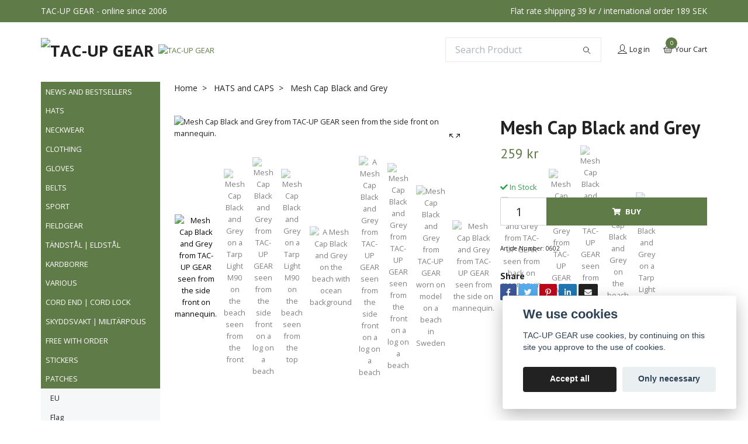

--- FILE ---
content_type: text/html; charset=utf-8
request_url: https://tacupgear.com/hats/mesh-cap-black-and-grey?currency=GBP
body_size: 20170
content:
<!DOCTYPE html>
<html class="no-javascript" lang="en">
<head><script>var fbPixelEventId = Math.floor(Math.random() * 9000000000) + 1000000000;</script><meta property="ix:host" content="cdn.quickbutik.com/images"><meta http-equiv="Content-Type" content="text/html; charset=utf-8">
<title>Mesh Cap Black and Grey - TAC-UP GEAR</title>
<meta name="author" content="Quickbutik">
<meta name="description" content="Buy Mesh Cap Black and Grey from TAC-UP GEAR. Excellent trucker type mesh cap in black and grey colors with viking ship embroidered on the front.">
<meta property="og:description" content="Buy Mesh Cap Black and Grey from TAC-UP GEAR. Excellent trucker type mesh cap in black and grey colors with viking ship embroidered on the front.">
<meta property="og:title" content="Mesh Cap Black and Grey - TAC-UP GEAR">
<meta property="og:url" content="https://tacupgear.com/hats/mesh-cap-black-and-grey">
<meta property="og:site_name" content="TAC-UP GEAR">
<meta property="og:type" content="website">
<meta property="og:image" content="https://cdn.quickbutik.com/images/7513w/products/cap-mesh-black-grey-640x6402.jpg">
<meta property="twitter:card" content="summary">
<meta property="twitter:title" content="TAC-UP GEAR">
<meta property="twitter:description" content="Buy Mesh Cap Black and Grey from TAC-UP GEAR. Excellent trucker type mesh cap in black and grey colors with viking ship embroidered on the front.">
<meta property="twitter:image" content="https://cdn.quickbutik.com/images/7513w/products/cap-mesh-black-grey-640x6402.jpg">
<meta name="viewport" content="width=device-width, initial-scale=1, maximum-scale=1">
<script>document.documentElement.classList.remove('no-javascript');</script><!-- Vendor Assets --><link rel="stylesheet" href="https://use.fontawesome.com/releases/v5.10.0/css/all.css">
<link href="https://storage.quickbutik.com/stores/7513w/templates/swift/css/assets.min.css?34095" rel="stylesheet">
<!-- Theme Stylesheet --><link href="https://storage.quickbutik.com/stores/7513w/templates/swift/css/theme-main.css?34095" rel="stylesheet">
<link href="https://storage.quickbutik.com/stores/7513w/templates/swift/css/theme-sub.css?34095" rel="stylesheet">
<link href="https://storage.quickbutik.com/stores/7513w/templates/swift/css/custom.css?34095" rel="stylesheet">
<!-- Google Fonts --><link href="//fonts.googleapis.com/css?family=Open+Sans:400,700%7CPT+Sans:400,700" rel="stylesheet" type="text/css"  media="all" /><!-- Favicon--><link rel="icon" type="image/png" href="https://cdn.quickbutik.com/images/7513w/templates/swift/assets/favicon.png?s=34095&auto=format">
<link rel="canonical" href="https://tacupgear.com/hats/mesh-cap-black-and-grey">
<!-- Tweaks for older IEs--><!--[if lt IE 9]>
      <script src="https://oss.maxcdn.com/html5shiv/3.7.3/html5shiv.min.js"></script>
      <script src="https://oss.maxcdn.com/respond/1.4.2/respond.min.js"></script
    ><![endif]-->	<meta name="p:domain_verify" content="be16483dcef0da6d0cf6c33972156373"/>

<meta name="msvalidate.01" content="00F4CC16FE12BF065112681F0449E89D" />

<meta name="google-site-verification" content="PGkQyPJGCgeuP32HDOJ3dNrnSkUZ585Y1Kn598gXWYM" />

<!-- Google tag (gtag.js) -->
<script async src="https://www.googletagmanager.com/gtag/js?id=AW-1063497691"></script>
<script>
  window.dataLayer = window.dataLayer || [];
  function gtag(){dataLayer.push(arguments);}
  gtag('js', new Date());

  gtag('config', 'AW-1063497691');
</script>

<!-- Clarity tracking code for https://tacupgear.com/ -->
<script>
    (function(c,l,a,r,i,t,y){
        c[a]=c[a]||function(){(c[a].q=c[a].q||[]).push(arguments)};
        t=l.createElement(r);t.async=1;t.src="https://www.clarity.ms/tag/"+i+"?ref=bwt";
        y=l.getElementsByTagName(r)[0];y.parentNode.insertBefore(t,y);
    })(window, document, "clarity", "script", "58gwn6wo9i");
</script>


<script type="text/javascript">
    (function(c,l,a,r,i,t,y){
        c[a]=c[a]||function(){(c[a].q=c[a].q||[]).push(arguments)};
        t=l.createElement(r);t.async=1;t.src="https://www.clarity.ms/tag/"+i;
        y=l.getElementsByTagName(r)[0];y.parentNode.insertBefore(t,y);
    })(window, document, "clarity", "script", "58gyugs137");
</script>


<script id="mcjs">!function(c,h,i,m,p){m=c.createElement(h),p=c.getElementsByTagName(h)[0],m.async=1,m.src=i,p.parentNode.insertBefore(m,p)}(document,"script","https://chimpstatic.com/mcjs-connected/js/users/af1dbac22b1d9dfdb85fdb255/bd539dfde88f9e693aec35165.js");</script>

<!-- Pinterest Tag -->
<script>
!function(e){if(!window.pintrk){window.pintrk = function () {
window.pintrk.queue.push(Array.prototype.slice.call(arguments))};var
  n=window.pintrk;n.queue=[],n.version="3.0";var
  t=document.createElement("script");t.async=!0,t.src=e;var
  r=document.getElementsByTagName("script")[0];
  r.parentNode.insertBefore(t,r)}}("https://s.pinimg.com/ct/core.js");
pintrk('load', '2612541355076', {em: '<user_email_address>'});
pintrk('page');
</script>
<noscript>
<img height="1" width="1" style="display:none;" alt=""
  src="https://ct.pinterest.com/v3/?event=init&tid=2612541355076&pd[em]=<hashed_email_address>&noscript=1" />
</noscript>
<!-- end Pinterest Tag -->
<style>.hide { display: none; }</style>
<script type="text/javascript" defer>document.addEventListener('DOMContentLoaded', () => {
    document.body.setAttribute('data-qb-page', 'product');
});</script><script src="/assets/shopassets/cookieconsent/cookieconsent.js?v=230"></script>
<style>
    :root {
        --cc-btn-primary-bg: #222222 !important;
        --cc-btn-primary-text: #fff !important;
        --cc-btn-primary-hover-bg: #222222 !important;
        --cc-btn-primary-hover-text: #fff !important;
    }
</style>
<style>
    html.force--consent,
    html.force--consent body{
        height: auto!important;
        width: 100vw!important;
    }
</style>

    <script type="text/javascript">
    var qb_cookieconsent = initCookieConsent();
    var qb_cookieconsent_blocks = [{"title":"We use cookies","description":"TAC-UP GEAR use cookies, by continuing on this site you approve to the use of cookies."},{"title":"Necessary cookies *","description":"These cookies are necessary for the store to function properly and cannot be turned off. They are used in order for functionality such as the shopping cart and creating an account to work properly.","toggle":{"value":"basic","enabled":true,"readonly":true}},{"title":"Analytics and performance","description":"These cookies allow us to count visits and traffic as well as analyse for example which pages are most popular and how visitors use our website. This enables us to improve the site further. All information collected through these cookies is anonymous. If you do not allow these cookies, we cannot give you a personalized experience.","toggle":{"value":"analytics","enabled":false,"readonly":false},"cookie_table":[{"col1":"_ga","col2":"google.com","col3":"2 years","col4":"Google Analytics"},{"col1":"_gat","col2":"google.com","col3":"1 minute","col4":"Google Analytics"},{"col1":"_gid","col2":"google.com","col3":"1 day","col4":"Google Analytics"}]},{"title":"Marketing","description":"These cookies are set via our website by our advertising partners in order to create a profile of your interests and display relevant ads on this and other websites. They do not directly store personal information but can identify your browser and internet device. If you do not allow these cookies, you will see less targeted advertising.","toggle":{"value":"marketing","enabled":false,"readonly":false}}];
</script>
    <!-- Google Tag Manager -->
    <script>
    window.dataLayer = window.dataLayer || [];

    // Set default consent state
    dataLayer.push({
        'event': 'default_consent',
        'consent': {
            'analytics_storage': 'denied',
            'ad_storage': 'denied',
            'ad_user_data': 'denied',
            'ad_personalization': 'denied',
            'wait_for_update': 500
        }
    });

    // Check for existing consent on page load
    if (typeof qb_cookieconsent !== 'undefined') {
        const getConsentLevel = (category) => qb_cookieconsent.allowedCategory(category) ? 'granted' : 'denied';

        dataLayer.push({
            'event': 'update_consent',
            'consent': {
                'analytics_storage': getConsentLevel('analytics'),
                'ad_storage': getConsentLevel('marketing'),
                'ad_user_data': getConsentLevel('marketing'),
                'ad_personalization': getConsentLevel('marketing')
            }
        });
    }

    // Initialize GTM
    (function(w,d,s,l,i){w[l]=w[l]||[];w[l].push({'gtm.start':
    new Date().getTime(),event:'gtm.js'});var f=d.getElementsByTagName(s)[0],
    j=d.createElement(s),dl=l!='dataLayer'?'&l='+l:'';j.async=true;j.src=
    'https://www.googletagmanager.com/gtm.js?id='+i+dl;f.parentNode.insertBefore(j,f);
    })(window,document,'script','dataLayer','GTM-KFGNXN9');

    // Handle consent updates for GTM
    document.addEventListener('QB_CookieConsentAccepted', function(event) {
        const cookie = qbGetEvent(event).cookie;
        const getConsentLevel = (level) => (cookie && cookie.level && cookie.level.includes(level)) ? 'granted' : 'denied';

        dataLayer.push({
            'event': 'update_consent',
            'consent': {
                'analytics_storage': getConsentLevel('analytics'),
                'ad_storage': getConsentLevel('marketing'),
                'ad_user_data': getConsentLevel('marketing'),
                'ad_personalization': getConsentLevel('marketing')
            }
        });
    });
    </script>
    <!-- End Google Tag Manager -->

    <!-- Google Tag Manager (noscript) -->
    <noscript><iframe src="https://www.googletagmanager.com/ns.html?id=GTM-KFGNXN9"
    height="0" width="0" style="display:none;visibility:hidden"></iframe></noscript>
    <!-- End Google Tag Manager (noscript) -->
    <!-- Google Analytics 4 -->
    <script async src="https://www.googletagmanager.com/gtag/js?id=G-1DCD8CQMYG"></script>
    <script>
        window.dataLayer = window.dataLayer || [];
        function gtag(){dataLayer.push(arguments);}

        gtag('consent', 'default', {
            'analytics_storage': 'denied',
            'ad_storage': 'denied',
            'ad_user_data': 'denied',
            'ad_personalization': 'denied',
            'wait_for_update': 500,
        });

        const getConsentForCategory = (category) => (typeof qb_cookieconsent == 'undefined' || qb_cookieconsent.allowedCategory(category)) ? 'granted' : 'denied';

        if (typeof qb_cookieconsent == 'undefined' || qb_cookieconsent.allowedCategory('analytics') || qb_cookieconsent.allowedCategory('marketing')) {
            const analyticsConsent = getConsentForCategory('analytics');
            const marketingConsent = getConsentForCategory('marketing');

            gtag('consent', 'update', {
                'analytics_storage': analyticsConsent,
                'ad_storage': marketingConsent,
                'ad_user_data': marketingConsent,
                'ad_personalization': marketingConsent,
            });
        }

        // Handle consent updates for GA4
        document.addEventListener('QB_CookieConsentAccepted', function(event) {
            const cookie = qbGetEvent(event).cookie;
            const getConsentLevel = (level) => (cookie && cookie.level && cookie.level.includes(level)) ? 'granted' : 'denied';

            gtag('consent', 'update', {
                'analytics_storage': getConsentLevel('analytics'),
                'ad_storage': getConsentLevel('marketing'),
                'ad_user_data': getConsentLevel('marketing'),
                'ad_personalization': getConsentLevel('marketing'),
            });
        });

        gtag('js', new Date());
        gtag('config', 'G-1DCD8CQMYG', { 'allow_enhanced_conversions' : true } );
gtag('config', 'AW-1063497691', { 'allow_enhanced_conversions' : true } );
gtag('event', 'page_view', JSON.parse('{"ecomm_pagetype":"product","ecomm_prodid":"480","ecomm_totalvalue":259,"currency":"SEK","send_to":"AW-1063497691"}'));
gtag('event', 'view_item', JSON.parse('{"currency":"SEK","value":"259","items":[{"item_name":"Mesh Cap Black and Grey","item_id":"480","price":"259","item_category":"HATS and CAPS","item_variant":"","quantity":"1","description":"<p>Our great looking limited edition trucker \/ baseball type mesh cap with the stand out TUG vikingship embroidery is an excellent addition to your EDC, sport, summer and beach wear.<\/p><p>We leave the curving of the peak and the snap adjustment at the back to you for maximal individual effect.<br>The more you wear the cap the more it will become a part of you and fit perfectly on your head!<br><br>So get your &rdquo;East bound and down&rdquo; feeling on with this crisp looking mesh cap!<\/p><p><u>Features:<\/u><br>Snapback adjustment.<br>Mesh airflow keeps head cool.<br><u>Fabric:<\/u><br>Cotton and mesh<br><u>Size:<\/u><br>Onesize<\/p>","image_url":"https%3A%2F%2Fcdn.quickbutik.com%2Fimages%2F7513w%2Fproducts%2Fcap-mesh-black-grey-640x6402.jpg"}]}'));

        const gaClientIdPromise = new Promise(resolve => {
            gtag('get', 'G-1DCD8CQMYG', 'client_id', resolve);
        });
        const gaSessionIdPromise = new Promise(resolve => {
            gtag('get', 'G-1DCD8CQMYG', 'session_id', resolve);
        });

        Promise.all([gaClientIdPromise, gaSessionIdPromise]).then(([gaClientId, gaSessionId]) => {
            var checkoutButton = document.querySelector("a[href='/cart/index']");
            if (checkoutButton) {
                checkoutButton.onclick = function() {
                    var query = new URLSearchParams({
                        ...(typeof qb_cookieconsent == 'undefined' || qb_cookieconsent.allowedCategory('analytics') ? {
                            gaClientId,
                            gaSessionId,
                        } : {}),
                        consentCategories: [
                            ...(typeof qb_cookieconsent == 'undefined' || qb_cookieconsent.allowedCategory('analytics')) ? ['analytics'] : [],
                            ...(typeof qb_cookieconsent == 'undefined' || qb_cookieconsent.allowedCategory('marketing')) ? ['marketing'] : [],
                        ],
                    });
                    this.setAttribute("href", "/cart/index?" + query.toString());
                };
            }
        });
    </script>
    <!-- End Google Analytics 4 --></head>
<body>
    <header class="header">
<!-- Section: Top Bar-->
<div class="top-bar  text-sm">
  <div class="container py-2">
    <div class="row align-items-center">
      <div class="col-12 col-lg-auto px-0">

        <ul class="mb-0 d-sm-flex  text-center text-sm-left justify-content-center justify-content-lg-start list-unstyled">

          <li
            class="px-lg-0 list-inline-item col-auto ">
            <span>TAC-UP GEAR - online since 2006</span>
          </li>
          
          <!-- Component: Language Dropdown-->

          <!-- Component: Tax Dropdown-->


          <!-- Currency Dropdown-->

        </ul>

      </div>

      <!-- Component: Top information -->
      <div class="mt-2 mt-lg-0 col-12 col-lg  text-center text-lg-right px-0">
        <span class="w-100">Flat rate shipping 39 kr / international order 189 SEK</span>
      </div>

    </div>
  </div>
</div>
<!-- /Section: Top Bar -->

<!-- Section: Main Header -->
<div class="navbar-position"></div>
<nav class="navbar-expand-lg navbar-light ">
  <div class="container pt-lg-4">
    <div class="row">
      <div class="navbar col-12 px-lg-0 py-0">
        <div class="list-inline-item order-0 d-lg-none col-auto p-0 outline-none">
          <a href="#" data-toggle="modal" data-target="#sidebarLeft" class="text-hover-primary">
            <svg class="svg-icon navbar-icon">
              <use xlink:href="#menu-hamburger-1"></use>
            </svg>
          </a>
        </div>
          <a href="https://tacupgear.com" title="TAC-UP GEAR"
            class="navbar-brand order-1 order-lg-1 text-center text-md-left col-auto p-0">
            
            <img alt="TAC-UP GEAR" class="img-fluid img-logo"
              src="https://cdn.quickbutik.com/images/7513w/templates/swift/assets/logo.png?s=34095&auto=format">
          </a>
        <form action="/shop/search" method="get"
          class="d-lg-flex order-lg-3 d-none my-lg-0 flex-grow-1 top-searchbar text-center col-auto px-4">
          <div class="search-wrapper input-group">
            <input type="text" name="s" placeholder="Search Product" aria-label="Search"
              aria-describedby="button-search-desktop" class="form-control pl-3 border-0" />
            <div class="input-group-append ml-0">
              <button id="button-search-desktop" type="submit" class="btn py-0 btn-underlined border-0">
                <svg class="svg-icon navbar-icon">
                  <use xlink:href="#search-1"></use>
                </svg>
              </button>
            </div>
          </div>
        </form>
        
        <a class="d-none d-lg-block px-2 order-lg-2 col-5 p-0" href="https://tacupgear.com/patches/flag">
            <img alt="TAC-UP GEAR" class="img-fluid" src="https://cdn.quickbutik.com/images/7513w/templates/swift/assets/topimage.png?s=34095&auto=format">
        </a>
              
        <ul class="list-inline order-2 order-lg-4 mb-0 text-right col-auto p-0 outline-none">
          <li class="list-inline-item mr-3 d-lg-inline-block d-none">
            <a href="/customer/login" class="text-hover-primary p-0 d-flex align-items-center">
              <svg class="svg-icon navbar-icon">
                <use xlink:href="#avatar-1"></use>
              </svg>
              <span
                class="color-text-base">Log in</span>
            </a>
          </li>

          <li class="list-inline-item">
            <a href="#" data-toggle="modal" data-target="#sidebarCart"
              class="position-relative text-hover-primary d-flex align-items-center qs-cart-view">
              <svg class="svg-icon navbar-icon">
                <use xlink:href="#basket-1"></use>
              </svg>
              <div class="navbar-icon-badge icon-count text-white primary-bg basket-count-items">0
              </div>
              <span class="d-none d-sm-inline color-text-base">Your Cart
                </span>
            </a>
          </li>
        </ul>
      </div>
    </div>
  </div>

<div class="container pt-2">
  <div class="row navbar-bg px-0 mainmenu_font_size">
    <ul class="col navbar-nav d-none d-lg-flex mt-lg-0 flex-wrap px-0">
    </ul>
  </div>
</div>
</nav>
<!-- /Section: Main Header -->
</header>

<!-- Section: Top Menu -->
<div id="sidebarLeft" tabindex="-1" role="dialog" aria-hidden="true" class="modal fade modal-left">
  <div role="document" class="modal-dialog">
    <div class="modal-content">
      <div class="modal-header pb-0 border-0 d-block">
        <div class="row">
        <form action="/shop/search" method="get" class="col d-lg-flex w-100 my-lg-0 mb-2 pt-1">
          <div class="search-wrapper input-group">
            <input type="text" name="s" placeholder="Search Product" aria-label="Search"
              aria-describedby="button-search" class="form-control pl-3 border-0 mobile-search" />
            <div class="input-group-append ml-0">
              <button id="button-search" type="submit" class="btn py-0 btn-underlined border-0">
                <svg class="svg-icon navbar-icon">
                  <use xlink:href="#search-1"></use>
                </svg>
              </button>
            </div>
          </div>
        </form>
        <button type="button" data-dismiss="modal" aria-label="Close" class="close col-auto close-rotate">
          <svg class="svg-icon w-3rem h-3rem svg-icon-light align-middle">
            <use xlink:href="#close-1"></use>
          </svg>
        </button>
        </div>
      </div>
      <div class="modal-body pt-0">
        <div class="px-2 pb-5">
        
        
          <ul class="nav flex-column">
            <li class="nav-item ">
              <a href="/tacupgear-startpage" title="NEWS AND BESTSELLERS" class="nav-link mobile-nav-link pl-0">NEWS AND BESTSELLERS</a>
            </li>

            
            <li class="nav-item ">
              <a href="/hats" title="HATS" class="nav-link mobile-nav-link pl-0">HATS</a>
            </li>

            
            <li class="nav-item ">
              <a href="/neckwear" title="NECKWEAR" class="nav-link mobile-nav-link pl-0">NECKWEAR</a>
            </li>

            
            <li class="nav-item ">
              <a href="/clothing" title="CLOTHING" class="nav-link mobile-nav-link pl-0">CLOTHING</a>
            </li>

            
            <li class="nav-item ">
              <a href="/gloves" title="GLOVES" class="nav-link mobile-nav-link pl-0">GLOVES</a>
            </li>

            
            <li class="nav-item ">
              <a href="/belts" title="BELTS" class="nav-link mobile-nav-link pl-0">BELTS</a>
            </li>

            
            <li class="nav-item ">
              <a href="/sport" title="SPORT" class="nav-link mobile-nav-link pl-0">SPORT</a>
            </li>

            
            <li class="nav-item ">
              <a href="/fieldgear" title="FIELDGEAR" class="nav-link mobile-nav-link pl-0">FIELDGEAR</a>
            </li>

            
            <li class="nav-item ">
              <a href="/tandstal-eldstal" title="TÄNDSTÅL |  ELDSTÅL" class="nav-link mobile-nav-link pl-0">TÄNDSTÅL |  ELDSTÅL</a>
            </li>

            
            <li class="nav-item ">
              <a href="/kardborre" title="KARDBORRE" class="nav-link mobile-nav-link pl-0">KARDBORRE</a>
            </li>

            
            <li class="nav-item ">
              <a href="/various" title="VARIOUS" class="nav-link mobile-nav-link pl-0">VARIOUS</a>
            </li>

            
            <li class="nav-item ">
              <a href="/cord-end-cord-lock" title="CORD END | CORD LOCK" class="nav-link mobile-nav-link pl-0">CORD END | CORD LOCK</a>
            </li>

            
            <li class="nav-item ">
              <a href="/skyddsvakt-militarpolis" title="SKYDDSVAKT | MILITÄRPOLIS" class="nav-link mobile-nav-link pl-0">SKYDDSVAKT | MILITÄRPOLIS</a>
            </li>

            
            <li class="nav-item ">
              <a href="/free-with-order" title="FREE WITH ORDER" class="nav-link mobile-nav-link pl-0">FREE WITH ORDER</a>
            </li>

            
            <li class="nav-item ">
              <a href="/stickers" title="STICKERS" class="nav-link mobile-nav-link pl-0">STICKERS</a>
            </li>

            

            <li class="nav-item dropdown">
              <a href="/patches" data-toggle="collapse" data-target="#cat28" aria-haspopup="true"
                aria-expanded="false"
                class="nav-link mobile-nav-link pl-0 mobile-dropdown-toggle dropdown-toggle">PATCHES</a>
              <div id="cat28" class="collapse">
                <ul class="nav flex-column ml-3">
                  <li class="nav-item">
                    <a class="nav-link mobile-nav-link pl-0 show-all" href="/patches" title="PATCHES">Show all in PATCHES</a>
                  </li>
                  
                  <li class="nav-item">
                    <a href="/patches/eu" class="nav-link mobile-nav-link pl-0 ">EU</a>
                  </li>

                  <li class="nav-item">
                    <a href="/patches/flag" class="nav-link mobile-nav-link pl-0 ">Flag</a>
                  </li>

                  <li class="nav-item">
                    <a href="/patches/ir-infrared" class="nav-link mobile-nav-link pl-0 ">IR - Infrared Reflective</a>
                  </li>

                  <li class="nav-item">
                    <a href="/patches/jagarebage" class="nav-link mobile-nav-link pl-0 ">Jägarebåge</a>
                  </li>

                  <li class="nav-item">
                    <a href="/patches/militarpolis" class="nav-link mobile-nav-link pl-0 ">Militärpolis</a>
                  </li>

                  <li class="nav-item">
                    <a href="/patches/morale-and-various" class="nav-link mobile-nav-link pl-0 ">Morale &amp; Various</a>
                  </li>

                  <li class="nav-item">
                    <a href="/patches/nato" class="nav-link mobile-nav-link pl-0 ">NATO</a>
                  </li>

                  <li class="nav-item">
                    <a href="/patches/ordningsvakt" class="nav-link mobile-nav-link pl-0 ">Ordningsvakt</a>
                  </li>

                  <li class="nav-item">
                    <a href="/patches/medic" class="nav-link mobile-nav-link pl-0 ">Medic | SJV </a>
                  </li>

                  <li class="nav-item">
                    <a href="/patches/skyddsvakt" class="nav-link mobile-nav-link pl-0 ">Skyddsvakt</a>
                  </li>

                  <li class="nav-item">
                    <a href="/patches/sweden" class="nav-link mobile-nav-link pl-0 ">Sweden</a>
                  </li>

                  <li class="nav-item">
                    <a href="/patches/united-nations" class="nav-link mobile-nav-link pl-0 ">UN</a>
                  </li>

                  <li class="nav-item">
                    <a href="/patches/vakt" class="nav-link mobile-nav-link pl-0 ">Vakt</a>
                  </li>

                  <li class="nav-item">
                    <a href="/patches/viking" class="nav-link mobile-nav-link pl-0 ">Viking</a>
                  </li>

                  <li class="nav-item">
                    <a href="/patches/vaktare" class="nav-link mobile-nav-link pl-0 ">Väktare</a>
                  </li>


                </ul>
              </div>
            </li>
            
            
          </ul>
          
            <div class="nav-item">
              <a href="/shop/wishlist" class="nav-link mobile-nav-link text-hover-primary position-relative d-flex align-items-center">
                <svg class="svg-icon navbar-icon">
                  <use xlink:href="#heart-1"></use>
                </svg>
                <span class="nav-link pl-0">Wishlist</span>
              </a>
            </div>

            <div class="nav-item">
              <a href="/customer/login" class="nav-link mobile-nav-link text-hover-primary d-flex align-items-center">
                <svg class="svg-icon navbar-icon">
                  <use xlink:href="#avatar-1"></use>
                </svg>
                <span
                  class="nav-link pl-0">Log in</span>
              </a>
            </div>
          
        </div>
      </div>
    </div>
  </div>
</div>
<!-- /Section: Top Menu --><div class="container">
        <div class="row">
        <div class="sidebar  pr-lg-4 pl-lg-0 pt-4  order-lg-1 order-2 col-lg-3">



<div id="categoriesMenu" role="menu" class="expand-lg collapse">
    
    <ul class="sidebar-icon-menu pb-3 mt-4 mt-lg-0"> 
        <li class=" sidefont-2" style="background-color: #5f7b48;">
          <a href="/tacupgear-startpage" title="NEWS AND BESTSELLERS" class="pl-2 d-block" style="color: #ffffff;">NEWS AND BESTSELLERS</a>
        </li>


        <li class=" sidefont-2" style="background-color: #5f7b48;">
          <a href="/hats" title="HATS" class="pl-2 d-block" style="color: #ffffff;">HATS</a>
        </li>


        <li class=" sidefont-2" style="background-color: #5f7b48;">
          <a href="/neckwear" title="NECKWEAR" class="pl-2 d-block" style="color: #ffffff;">NECKWEAR</a>
        </li>


        <li class=" sidefont-2" style="background-color: #5f7b48;">
          <a href="/clothing" title="CLOTHING" class="pl-2 d-block" style="color: #ffffff;">CLOTHING</a>
        </li>


        <li class=" sidefont-2" style="background-color: #5f7b48;">
          <a href="/gloves" title="GLOVES" class="pl-2 d-block" style="color: #ffffff;">GLOVES</a>
        </li>


        <li class=" sidefont-2" style="background-color: #5f7b48;">
          <a href="/belts" title="BELTS" class="pl-2 d-block" style="color: #ffffff;">BELTS</a>
        </li>


        <li class=" sidefont-2" style="background-color: #5f7b48;">
          <a href="/sport" title="SPORT" class="pl-2 d-block" style="color: #ffffff;">SPORT</a>
        </li>


        <li class=" sidefont-2" style="background-color: #5f7b48;">
          <a href="/fieldgear" title="FIELDGEAR" class="pl-2 d-block" style="color: #ffffff;">FIELDGEAR</a>
        </li>


        <li class=" sidefont-2" style="background-color: #5f7b48;">
          <a href="/tandstal-eldstal" title="TÄNDSTÅL |  ELDSTÅL" class="pl-2 d-block" style="color: #ffffff;">TÄNDSTÅL |  ELDSTÅL</a>
        </li>


        <li class=" sidefont-2" style="background-color: #5f7b48;">
          <a href="/kardborre" title="KARDBORRE" class="pl-2 d-block" style="color: #ffffff;">KARDBORRE</a>
        </li>


        <li class=" sidefont-2" style="background-color: #5f7b48;">
          <a href="/various" title="VARIOUS" class="pl-2 d-block" style="color: #ffffff;">VARIOUS</a>
        </li>


        <li class=" sidefont-2" style="background-color: #5f7b48;">
          <a href="/cord-end-cord-lock" title="CORD END | CORD LOCK" class="pl-2 d-block" style="color: #ffffff;">CORD END | CORD LOCK</a>
        </li>


        <li class=" sidefont-2" style="background-color: #5f7b48;">
          <a href="/skyddsvakt-militarpolis" title="SKYDDSVAKT | MILITÄRPOLIS" class="pl-2 d-block" style="color: #ffffff;">SKYDDSVAKT | MILITÄRPOLIS</a>
        </li>


        <li class=" sidefont-2" style="background-color: #5f7b48;">
          <a href="/free-with-order" title="FREE WITH ORDER" class="pl-2 d-block" style="color: #ffffff;">FREE WITH ORDER</a>
        </li>


        <li class=" sidefont-2" style="background-color: #5f7b48;">
          <a href="/stickers" title="STICKERS" class="pl-2 d-block" style="color: #ffffff;">STICKERS</a>
        </li>



<li class="py-0">
    <div class="d-flex align-items-center justify-content-between" style="background-color: #5f7b48;">
      <a href="/patches" class="sidefont-2 col-12 pl-2 pl-0 sidefont-2" style="color: #ffffff;">PATCHES</a>
    </div>
    <div id="sidecat28" class="show pl-3" style="background-color: #f5f7f9;">
                <ul class="nav flex-column mt-0 sidebar-icon-menu sidebar-icon-submenu mb-0 ml-0">
                  <li class="nav-item sidefont-2">
                    <a href="/patches/eu" class="pl-0 d-block " style="color: #222222">EU</a>
                  </li>

                  <li class="nav-item sidefont-2">
                    <a href="/patches/flag" class="pl-0 d-block " style="color: #222222">Flag</a>
                  </li>

                  <li class="nav-item sidefont-2">
                    <a href="/patches/ir-infrared" class="pl-0 d-block " style="color: #222222">IR - Infrared Reflective</a>
                  </li>

                  <li class="nav-item sidefont-2">
                    <a href="/patches/jagarebage" class="pl-0 d-block " style="color: #222222">Jägarebåge</a>
                  </li>

                  <li class="nav-item sidefont-2">
                    <a href="/patches/militarpolis" class="pl-0 d-block " style="color: #222222">Militärpolis</a>
                  </li>

                  <li class="nav-item sidefont-2">
                    <a href="/patches/morale-and-various" class="pl-0 d-block " style="color: #222222">Morale &amp; Various</a>
                  </li>

                  <li class="nav-item sidefont-2">
                    <a href="/patches/nato" class="pl-0 d-block " style="color: #222222">NATO</a>
                  </li>

                  <li class="nav-item sidefont-2">
                    <a href="/patches/ordningsvakt" class="pl-0 d-block " style="color: #222222">Ordningsvakt</a>
                  </li>

                  <li class="nav-item sidefont-2">
                    <a href="/patches/medic" class="pl-0 d-block " style="color: #222222">Medic | SJV </a>
                  </li>

                  <li class="nav-item sidefont-2">
                    <a href="/patches/skyddsvakt" class="pl-0 d-block " style="color: #222222">Skyddsvakt</a>
                  </li>

                  <li class="nav-item sidefont-2">
                    <a href="/patches/sweden" class="pl-0 d-block " style="color: #222222">Sweden</a>
                  </li>

                  <li class="nav-item sidefont-2">
                    <a href="/patches/united-nations" class="pl-0 d-block " style="color: #222222">UN</a>
                  </li>

                  <li class="nav-item sidefont-2">
                    <a href="/patches/vakt" class="pl-0 d-block " style="color: #222222">Vakt</a>
                  </li>

                  <li class="nav-item sidefont-2">
                    <a href="/patches/viking" class="pl-0 d-block " style="color: #222222">Viking</a>
                  </li>

                  <li class="nav-item sidefont-2">
                    <a href="/patches/vaktare" class="pl-0 d-block " style="color: #222222">Väktare</a>
                  </li>


                </ul>
              </div>
</li>

      </ul>
    </div>





</div><div class="px-lg-0 col-lg-9 main-content  order-lg-2 order-1">
        <div class="pt-0 pt-lg-4">
                <!-- Sidebar-->
                <nav class="breadcrumb p-0 mb-0" aria-label="breadcrumbs"><ul class="breadcrumb mb-0 pl-0">
<li class="breadcrumb-item ">
<a href="/" title="Home">Home</a>
</li>
<li class="breadcrumb-item ">
<a href="/hats" title="HATS and CAPS">HATS and CAPS</a>
</li>
<li class="breadcrumb-item active">
Mesh Cap Black and Grey
</li>
</ul></nav>
</div>
        <!-- Main Product Detail Content -->
  <article id="product" class="py-0 py-lg-4" itemscope itemtype="http://schema.org/Product">
    <div class="row">
      <div class="col-lg-7 order-1">
        <div class="detail-carousel">
          <div id="detailSlider" class="swiper-container detail-slider photoswipe-gallery">
            <!-- Additional required wrapper-->
            <div class="swiper-wrapper">

              <!-- Slides-->
              <div class="swiper-slide qs-product-image3838" data-thumb="https://cdn.quickbutik.com/images/7513w/products/cap-mesh-black-grey-640x6402.jpg">
                <a href="https://cdn.quickbutik.com/images/7513w/products/cap-mesh-black-grey-640x6402.jpg"
                  data-caption="Mesh Cap Black and Grey from TAC-UP GEAR seen from the side front on mannequin."
                  data-toggle="photoswipe" data-width="1200" data-height="1200" class="btn btn-photoswipe">
                  <svg class="svg-icon svg-icon-heavy">
                    <use xlink:href="#expand-1"></use>
                  </svg></a>
                <div 
                  data-image="https://cdn.quickbutik.com/images/7513w/products/cap-mesh-black-grey-640x6402.jpg?auto=format">
                  <img src="https://cdn.quickbutik.com/images/7513w/products/cap-mesh-black-grey-640x6402.jpg?auto=format"
                    alt="Mesh Cap Black and Grey from TAC-UP GEAR seen from the side front on mannequin."
                    class="img-fluid w-100" />
                </div>
              </div>
              <!-- Slides-->
              <div class="swiper-slide qs-product-image4102" data-thumb="https://cdn.quickbutik.com/images/7513w/products/cap-mesh-black-grey-640x64017.jpg">
                <a href="https://cdn.quickbutik.com/images/7513w/products/cap-mesh-black-grey-640x64017.jpg"
                  data-caption="Mesh Cap Black and Grey on a Tarp Light M90 on the beach seen from the front"
                  data-toggle="photoswipe" data-width="1200" data-height="1200" class="btn btn-photoswipe">
                  <svg class="svg-icon svg-icon-heavy">
                    <use xlink:href="#expand-1"></use>
                  </svg></a>
                <div 
                  data-image="https://cdn.quickbutik.com/images/7513w/products/cap-mesh-black-grey-640x64017.jpg?auto=format">
                  <img src="https://cdn.quickbutik.com/images/7513w/products/cap-mesh-black-grey-640x64017.jpg?auto=format"
                    alt="Mesh Cap Black and Grey on a Tarp Light M90 on the beach seen from the front"
                    class="img-fluid w-100" />
                </div>
              </div>
              <!-- Slides-->
              <div class="swiper-slide qs-product-image3978" data-thumb="https://cdn.quickbutik.com/images/7513w/products/cap-mesh-black-grey-640x64012.jpg">
                <a href="https://cdn.quickbutik.com/images/7513w/products/cap-mesh-black-grey-640x64012.jpg"
                  data-caption="Mesh Cap Black and Grey from TAC-UP GEAR seen from the side front on a log on a beach"
                  data-toggle="photoswipe" data-width="1200" data-height="1200" class="btn btn-photoswipe">
                  <svg class="svg-icon svg-icon-heavy">
                    <use xlink:href="#expand-1"></use>
                  </svg></a>
                <div 
                  data-image="https://cdn.quickbutik.com/images/7513w/products/cap-mesh-black-grey-640x64012.jpg?auto=format">
                  <img src="https://cdn.quickbutik.com/images/7513w/products/cap-mesh-black-grey-640x64012.jpg?auto=format"
                    alt="Mesh Cap Black and Grey from TAC-UP GEAR seen from the side front on a log on a beach"
                    class="img-fluid w-100" />
                </div>
              </div>
              <!-- Slides-->
              <div class="swiper-slide qs-product-image4104" data-thumb="https://cdn.quickbutik.com/images/7513w/products/cap-mesh-black-grey-640x64019.jpg">
                <a href="https://cdn.quickbutik.com/images/7513w/products/cap-mesh-black-grey-640x64019.jpg"
                  data-caption="Mesh Cap Black and Grey on a Tarp Light M90 on the beach seen from the top"
                  data-toggle="photoswipe" data-width="1200" data-height="1200" class="btn btn-photoswipe">
                  <svg class="svg-icon svg-icon-heavy">
                    <use xlink:href="#expand-1"></use>
                  </svg></a>
                <div 
                  data-image="https://cdn.quickbutik.com/images/7513w/products/cap-mesh-black-grey-640x64019.jpg?auto=format">
                  <img src="https://cdn.quickbutik.com/images/7513w/products/cap-mesh-black-grey-640x64019.jpg?auto=format"
                    alt="Mesh Cap Black and Grey on a Tarp Light M90 on the beach seen from the top"
                    class="img-fluid w-100" />
                </div>
              </div>
              <!-- Slides-->
              <div class="swiper-slide qs-product-image4099" data-thumb="https://cdn.quickbutik.com/images/7513w/products/cap-mesh-black-grey-640x64022.jpg">
                <a href="https://cdn.quickbutik.com/images/7513w/products/cap-mesh-black-grey-640x64022.jpg"
                  data-caption="A Mesh Cap Black and Grey on the beach with ocean background"
                  data-toggle="photoswipe" data-width="1200" data-height="1200" class="btn btn-photoswipe">
                  <svg class="svg-icon svg-icon-heavy">
                    <use xlink:href="#expand-1"></use>
                  </svg></a>
                <div 
                  data-image="https://cdn.quickbutik.com/images/7513w/products/cap-mesh-black-grey-640x64022.jpg?auto=format">
                  <img src="https://cdn.quickbutik.com/images/7513w/products/cap-mesh-black-grey-640x64022.jpg?auto=format"
                    alt="A Mesh Cap Black and Grey on the beach with ocean background"
                    class="img-fluid w-100" />
                </div>
              </div>
              <!-- Slides-->
              <div class="swiper-slide qs-product-image3977" data-thumb="https://cdn.quickbutik.com/images/7513w/products/cap-mesh-black-grey-640x64011.jpg">
                <a href="https://cdn.quickbutik.com/images/7513w/products/cap-mesh-black-grey-640x64011.jpg"
                  data-caption="A Mesh Cap Black and Grey from TAC-UP GEAR seen from the side front on a log on a beach"
                  data-toggle="photoswipe" data-width="1200" data-height="1200" class="btn btn-photoswipe">
                  <svg class="svg-icon svg-icon-heavy">
                    <use xlink:href="#expand-1"></use>
                  </svg></a>
                <div 
                  data-image="https://cdn.quickbutik.com/images/7513w/products/cap-mesh-black-grey-640x64011.jpg?auto=format">
                  <img src="https://cdn.quickbutik.com/images/7513w/products/cap-mesh-black-grey-640x64011.jpg?auto=format"
                    alt="A Mesh Cap Black and Grey from TAC-UP GEAR seen from the side front on a log on a beach"
                    class="img-fluid w-100" />
                </div>
              </div>
              <!-- Slides-->
              <div class="swiper-slide qs-product-image3976" data-thumb="https://cdn.quickbutik.com/images/7513w/products/cap-mesh-black-grey-640x64010.jpg">
                <a href="https://cdn.quickbutik.com/images/7513w/products/cap-mesh-black-grey-640x64010.jpg"
                  data-caption="Mesh Cap Black and Grey from TAC-UP GEAR seen from the front on a log on a beach"
                  data-toggle="photoswipe" data-width="1200" data-height="1200" class="btn btn-photoswipe">
                  <svg class="svg-icon svg-icon-heavy">
                    <use xlink:href="#expand-1"></use>
                  </svg></a>
                <div 
                  data-image="https://cdn.quickbutik.com/images/7513w/products/cap-mesh-black-grey-640x64010.jpg?auto=format">
                  <img src="https://cdn.quickbutik.com/images/7513w/products/cap-mesh-black-grey-640x64010.jpg?auto=format"
                    alt="Mesh Cap Black and Grey from TAC-UP GEAR seen from the front on a log on a beach"
                    class="img-fluid w-100" />
                </div>
              </div>
              <!-- Slides-->
              <div class="swiper-slide qs-product-image3979" data-thumb="https://cdn.quickbutik.com/images/7513w/products/cap-mesh-black-grey-640x64013.jpg">
                <a href="https://cdn.quickbutik.com/images/7513w/products/cap-mesh-black-grey-640x64013.jpg"
                  data-caption="Mesh Cap Black and Grey from TAC-UP GEAR worn on model on a beach in Sweden"
                  data-toggle="photoswipe" data-width="1200" data-height="1200" class="btn btn-photoswipe">
                  <svg class="svg-icon svg-icon-heavy">
                    <use xlink:href="#expand-1"></use>
                  </svg></a>
                <div 
                  data-image="https://cdn.quickbutik.com/images/7513w/products/cap-mesh-black-grey-640x64013.jpg?auto=format">
                  <img src="https://cdn.quickbutik.com/images/7513w/products/cap-mesh-black-grey-640x64013.jpg?auto=format"
                    alt="Mesh Cap Black and Grey from TAC-UP GEAR worn on model on a beach in Sweden"
                    class="img-fluid w-100" />
                </div>
              </div>
              <!-- Slides-->
              <div class="swiper-slide qs-product-image3837" data-thumb="https://cdn.quickbutik.com/images/7513w/products/cap-mesh-black-grey-640x6401.jpg">
                <a href="https://cdn.quickbutik.com/images/7513w/products/cap-mesh-black-grey-640x6401.jpg"
                  data-caption="Mesh Cap Black and Grey from TAC-UP GEAR seen from the side on mannequin."
                  data-toggle="photoswipe" data-width="1200" data-height="1200" class="btn btn-photoswipe">
                  <svg class="svg-icon svg-icon-heavy">
                    <use xlink:href="#expand-1"></use>
                  </svg></a>
                <div 
                  data-image="https://cdn.quickbutik.com/images/7513w/products/cap-mesh-black-grey-640x6401.jpg?auto=format">
                  <img src="https://cdn.quickbutik.com/images/7513w/products/cap-mesh-black-grey-640x6401.jpg?auto=format"
                    alt="Mesh Cap Black and Grey from TAC-UP GEAR seen from the side on mannequin."
                    class="img-fluid w-100" />
                </div>
              </div>
              <!-- Slides-->
              <div class="swiper-slide qs-product-image3845" data-thumb="https://cdn.quickbutik.com/images/7513w/products/cap-mesh-black-grey-640x6409.jpg">
                <a href="https://cdn.quickbutik.com/images/7513w/products/cap-mesh-black-grey-640x6409.jpg"
                  data-caption="Mesh Cap Black and Grey from TAC-UP GEAR seen from back on mannequin showing the snapback closure."
                  data-toggle="photoswipe" data-width="1200" data-height="1200" class="btn btn-photoswipe">
                  <svg class="svg-icon svg-icon-heavy">
                    <use xlink:href="#expand-1"></use>
                  </svg></a>
                <div 
                  data-image="https://cdn.quickbutik.com/images/7513w/products/cap-mesh-black-grey-640x6409.jpg?auto=format">
                  <img src="https://cdn.quickbutik.com/images/7513w/products/cap-mesh-black-grey-640x6409.jpg?auto=format"
                    alt="Mesh Cap Black and Grey from TAC-UP GEAR seen from back on mannequin showing the snapback closure."
                    class="img-fluid w-100" />
                </div>
              </div>
              <!-- Slides-->
              <div class="swiper-slide qs-product-image3839" data-thumb="https://cdn.quickbutik.com/images/7513w/products/cap-mesh-black-grey-640x6403.jpg">
                <a href="https://cdn.quickbutik.com/images/7513w/products/cap-mesh-black-grey-640x6403.jpg"
                  data-caption="Mesh Cap Black and Grey from TAC-UP GEAR with rubber band on the peak to form it."
                  data-toggle="photoswipe" data-width="1200" data-height="1200" class="btn btn-photoswipe">
                  <svg class="svg-icon svg-icon-heavy">
                    <use xlink:href="#expand-1"></use>
                  </svg></a>
                <div 
                  data-image="https://cdn.quickbutik.com/images/7513w/products/cap-mesh-black-grey-640x6403.jpg?auto=format">
                  <img src="https://cdn.quickbutik.com/images/7513w/products/cap-mesh-black-grey-640x6403.jpg?auto=format"
                    alt="Mesh Cap Black and Grey from TAC-UP GEAR with rubber band on the peak to form it."
                    class="img-fluid w-100" />
                </div>
              </div>
              <!-- Slides-->
              <div class="swiper-slide qs-product-image3844" data-thumb="https://cdn.quickbutik.com/images/7513w/products/cap-mesh-black-grey-640x6408.jpg">
                <a href="https://cdn.quickbutik.com/images/7513w/products/cap-mesh-black-grey-640x6408.jpg"
                  data-caption="Mesh Cap Black and Grey from TAC-UP GEAR seen from the front on man in red and black. shirt"
                  data-toggle="photoswipe" data-width="1200" data-height="1200" class="btn btn-photoswipe">
                  <svg class="svg-icon svg-icon-heavy">
                    <use xlink:href="#expand-1"></use>
                  </svg></a>
                <div 
                  data-image="https://cdn.quickbutik.com/images/7513w/products/cap-mesh-black-grey-640x6408.jpg?auto=format">
                  <img src="https://cdn.quickbutik.com/images/7513w/products/cap-mesh-black-grey-640x6408.jpg?auto=format"
                    alt="Mesh Cap Black and Grey from TAC-UP GEAR seen from the front on man in red and black. shirt"
                    class="img-fluid w-100" />
                </div>
              </div>
              <!-- Slides-->
              <div class="swiper-slide qs-product-image4101" data-thumb="https://cdn.quickbutik.com/images/7513w/products/cap-mesh-black-grey-640x64016.jpg">
                <a href="https://cdn.quickbutik.com/images/7513w/products/cap-mesh-black-grey-640x64016.jpg"
                  data-caption="Mesh Cap Black and Grey on the beach in a IKEA bag"
                  data-toggle="photoswipe" data-width="1200" data-height="1200" class="btn btn-photoswipe">
                  <svg class="svg-icon svg-icon-heavy">
                    <use xlink:href="#expand-1"></use>
                  </svg></a>
                <div 
                  data-image="https://cdn.quickbutik.com/images/7513w/products/cap-mesh-black-grey-640x64016.jpg?auto=format">
                  <img src="https://cdn.quickbutik.com/images/7513w/products/cap-mesh-black-grey-640x64016.jpg?auto=format"
                    alt="Mesh Cap Black and Grey on the beach in a IKEA bag"
                    class="img-fluid w-100" />
                </div>
              </div>
              <!-- Slides-->
              <div class="swiper-slide qs-product-image4103" data-thumb="https://cdn.quickbutik.com/images/7513w/products/cap-mesh-black-grey-640x64018.jpg">
                <a href="https://cdn.quickbutik.com/images/7513w/products/cap-mesh-black-grey-640x64018.jpg"
                  data-caption="Mesh Cap Black and Grey on a Tarp Light M90 on the beach"
                  data-toggle="photoswipe" data-width="1200" data-height="1200" class="btn btn-photoswipe">
                  <svg class="svg-icon svg-icon-heavy">
                    <use xlink:href="#expand-1"></use>
                  </svg></a>
                <div 
                  data-image="https://cdn.quickbutik.com/images/7513w/products/cap-mesh-black-grey-640x64018.jpg?auto=format">
                  <img src="https://cdn.quickbutik.com/images/7513w/products/cap-mesh-black-grey-640x64018.jpg?auto=format"
                    alt="Mesh Cap Black and Grey on a Tarp Light M90 on the beach"
                    class="img-fluid w-100" />
                </div>
              </div>
            </div>
          </div>

          <meta itemprop="image" content="https://cdn.quickbutik.com/images/7513w/products/cap-mesh-black-grey-640x6402.jpg">
        </div>
        <div data-swiper="#detailSlider" class="swiper-thumbs">
          <button class="swiper-thumb-item detail-thumb-item mb-3 active qs-product-image3838"
            data-thumb="https://cdn.quickbutik.com/images/7513w/products/cap-mesh-black-grey-640x6402.jpg">
            <img src="https://cdn.quickbutik.com/images/7513w/products/cap-mesh-black-grey-640x6402.jpg?auto=format"
              alt="Mesh Cap Black and Grey from TAC-UP GEAR seen from the side front on mannequin." class="img-fluid" />
          </button>
          <button class="swiper-thumb-item detail-thumb-item mb-3 active qs-product-image4102"
            data-thumb="https://cdn.quickbutik.com/images/7513w/products/cap-mesh-black-grey-640x64017.jpg">
            <img src="https://cdn.quickbutik.com/images/7513w/products/cap-mesh-black-grey-640x64017.jpg?auto=format"
              alt="Mesh Cap Black and Grey on a Tarp Light M90 on the beach seen from the front" class="img-fluid" />
          </button>
          <button class="swiper-thumb-item detail-thumb-item mb-3 active qs-product-image3978"
            data-thumb="https://cdn.quickbutik.com/images/7513w/products/cap-mesh-black-grey-640x64012.jpg">
            <img src="https://cdn.quickbutik.com/images/7513w/products/cap-mesh-black-grey-640x64012.jpg?auto=format"
              alt="Mesh Cap Black and Grey from TAC-UP GEAR seen from the side front on a log on a beach" class="img-fluid" />
          </button>
          <button class="swiper-thumb-item detail-thumb-item mb-3 active qs-product-image4104"
            data-thumb="https://cdn.quickbutik.com/images/7513w/products/cap-mesh-black-grey-640x64019.jpg">
            <img src="https://cdn.quickbutik.com/images/7513w/products/cap-mesh-black-grey-640x64019.jpg?auto=format"
              alt="Mesh Cap Black and Grey on a Tarp Light M90 on the beach seen from the top" class="img-fluid" />
          </button>
          <button class="swiper-thumb-item detail-thumb-item mb-3 active qs-product-image4099"
            data-thumb="https://cdn.quickbutik.com/images/7513w/products/cap-mesh-black-grey-640x64022.jpg">
            <img src="https://cdn.quickbutik.com/images/7513w/products/cap-mesh-black-grey-640x64022.jpg?auto=format"
              alt="A Mesh Cap Black and Grey on the beach with ocean background" class="img-fluid" />
          </button>
          <button class="swiper-thumb-item detail-thumb-item mb-3 active qs-product-image3977"
            data-thumb="https://cdn.quickbutik.com/images/7513w/products/cap-mesh-black-grey-640x64011.jpg">
            <img src="https://cdn.quickbutik.com/images/7513w/products/cap-mesh-black-grey-640x64011.jpg?auto=format"
              alt="A Mesh Cap Black and Grey from TAC-UP GEAR seen from the side front on a log on a beach" class="img-fluid" />
          </button>
          <button class="swiper-thumb-item detail-thumb-item mb-3 active qs-product-image3976"
            data-thumb="https://cdn.quickbutik.com/images/7513w/products/cap-mesh-black-grey-640x64010.jpg">
            <img src="https://cdn.quickbutik.com/images/7513w/products/cap-mesh-black-grey-640x64010.jpg?auto=format"
              alt="Mesh Cap Black and Grey from TAC-UP GEAR seen from the front on a log on a beach" class="img-fluid" />
          </button>
          <button class="swiper-thumb-item detail-thumb-item mb-3 active qs-product-image3979"
            data-thumb="https://cdn.quickbutik.com/images/7513w/products/cap-mesh-black-grey-640x64013.jpg">
            <img src="https://cdn.quickbutik.com/images/7513w/products/cap-mesh-black-grey-640x64013.jpg?auto=format"
              alt="Mesh Cap Black and Grey from TAC-UP GEAR worn on model on a beach in Sweden" class="img-fluid" />
          </button>
          <button class="swiper-thumb-item detail-thumb-item mb-3 active qs-product-image3837"
            data-thumb="https://cdn.quickbutik.com/images/7513w/products/cap-mesh-black-grey-640x6401.jpg">
            <img src="https://cdn.quickbutik.com/images/7513w/products/cap-mesh-black-grey-640x6401.jpg?auto=format"
              alt="Mesh Cap Black and Grey from TAC-UP GEAR seen from the side on mannequin." class="img-fluid" />
          </button>
          <button class="swiper-thumb-item detail-thumb-item mb-3 active qs-product-image3845"
            data-thumb="https://cdn.quickbutik.com/images/7513w/products/cap-mesh-black-grey-640x6409.jpg">
            <img src="https://cdn.quickbutik.com/images/7513w/products/cap-mesh-black-grey-640x6409.jpg?auto=format"
              alt="Mesh Cap Black and Grey from TAC-UP GEAR seen from back on mannequin showing the snapback closure." class="img-fluid" />
          </button>
          <button class="swiper-thumb-item detail-thumb-item mb-3 active qs-product-image3839"
            data-thumb="https://cdn.quickbutik.com/images/7513w/products/cap-mesh-black-grey-640x6403.jpg">
            <img src="https://cdn.quickbutik.com/images/7513w/products/cap-mesh-black-grey-640x6403.jpg?auto=format"
              alt="Mesh Cap Black and Grey from TAC-UP GEAR with rubber band on the peak to form it." class="img-fluid" />
          </button>
          <button class="swiper-thumb-item detail-thumb-item mb-3 active qs-product-image3844"
            data-thumb="https://cdn.quickbutik.com/images/7513w/products/cap-mesh-black-grey-640x6408.jpg">
            <img src="https://cdn.quickbutik.com/images/7513w/products/cap-mesh-black-grey-640x6408.jpg?auto=format"
              alt="Mesh Cap Black and Grey from TAC-UP GEAR seen from the front on man in red and black. shirt" class="img-fluid" />
          </button>
          <button class="swiper-thumb-item detail-thumb-item mb-3 active qs-product-image4101"
            data-thumb="https://cdn.quickbutik.com/images/7513w/products/cap-mesh-black-grey-640x64016.jpg">
            <img src="https://cdn.quickbutik.com/images/7513w/products/cap-mesh-black-grey-640x64016.jpg?auto=format"
              alt="Mesh Cap Black and Grey on the beach in a IKEA bag" class="img-fluid" />
          </button>
          <button class="swiper-thumb-item detail-thumb-item mb-3 active qs-product-image4103"
            data-thumb="https://cdn.quickbutik.com/images/7513w/products/cap-mesh-black-grey-640x64018.jpg">
            <img src="https://cdn.quickbutik.com/images/7513w/products/cap-mesh-black-grey-640x64018.jpg?auto=format"
              alt="Mesh Cap Black and Grey on a Tarp Light M90 on the beach" class="img-fluid" />
          </button>
        </div>
      </div>

      <div class="col-lg-5 pl-lg-4 order-2">
        <h1 class="h2" itemprop="name">Mesh Cap Black and Grey</h1>

        <div class="d-flex flex-column flex-sm-row align-items-sm-center justify-content-sm-between mb-4">
          <ul class="list-inline mb-2 mb-sm-0">
            <li class="list-inline-item h4 font-weight-light mb-0 product-price qs-product-price w-100">
              259 kr</li>
          </ul>

          <div itemprop="offers" itemscope itemtype="http://schema.org/Offer">
            <meta itemprop="price" content="259">

            <meta itemprop="itemCondition" content="http://schema.org/NewCondition">
            <meta itemprop="priceCurrency" content="SEK">
            <link itemprop="availability"
              href="http://schema.org/InStock">
            <meta itemprop="url" content="https://tacupgear.com/hats/mesh-cap-black-and-grey">
          </div>

          <meta itemprop="sku" content="0602">
          <meta itemprop="mpn" content="0602">
          <meta itemprop="brand" content="TAC-UP GEAR">

        </div>

        <div class="product_description product-description-wrapper">


        </div>


        <form class="qs-cart form" method="post">
          <input type="hidden" class="qs-cart-pid" value="480">
          <input type="hidden" class="qs-cart-price" value="259">


          <div>
            <div data-in-stock-text="In Stock"
              data-out-of-stock-text=""
              data-combination-not-exist-text="Variant does not exist"
              class="product-current-stock-status text-success py-2">
              <i class="fa fa-check"></i>
                In Stock
            </div>
          </div>

          <div class="input-group w-100 mb-4 addCart">
            <input name="qs-cart-qty"
              type="number"
              min="1" value="1" class="form-control form-control-lg detail-quantity qs-cart-qty" />
            <div class="input-group-append flex-grow-1">
              <button name="checkout" data-unavailable-txt="Not available - Out of stock" type="submit"
                class="btn product-btn-addcart btn-block qs-cart-submit qty-cart-submit">
                <i class="fa fa-shopping-cart mr-2"></i>Buy
              </button>
            </div>
          </div>
        </form>


        <div class="detail-option py-1">
          <small>Article Number:</small>
          <small class="product-current-sku">0602</small>
        </div>
        
        
        <div class="detail-option pt-4">
          <h6 class="detail-option-heading">Share</h6>
          <ul class="list-unstyled">
            <li>
              <a href="https://www.facebook.com/sharer/sharer.php?u=https://tacupgear.com/hats/mesh-cap-black-and-grey" target="_blank"
                class="text-hover-light social-share social-share-fb"><i class="fab fa-facebook-f"></i></a>
              <a href="https://twitter.com/share?text=Mesh+Cap+Black+and+Grey&url=https://tacupgear.com/hats/mesh-cap-black-and-grey"
                target="_blank" class="text-hover-light social-share social-share-twitter"><i
                  class="fab fa-twitter"></i></a>
              <a href="https://pinterest.com/pin/create/button/?url=https://tacupgear.com/hats/mesh-cap-black-and-grey&media=?auto=format&description=Mesh+Cap+Black+and+Grey"
                target="_blank" class="text-hover-light social-share social-share-pinterest"><i
                  class="fab fa-pinterest-p"></i></a>
              <a href="https://www.linkedin.com/shareArticle?mini=true&url=https://tacupgear.com/hats/mesh-cap-black-and-grey&title=Mesh+Cap+Black+and+Grey&source=LinkedIn"
                target="_blank" class="text-hover-light social-share social-share-linkedin"><i
                  class="fab fa-linkedin-in"></i></a>
              <a href="/cdn-cgi/l/email-protection#a39cd0d6c1c9c6c0d79eeec6d0cb88e0c2d388e1cfc2c0c888c2cdc788e4d1c6da" class="text-hover-light social-share social-share-email"><i class="fas fa-envelope"></i></a>
            </li>
          </ul>
        </div>

      </div>
    </div>
    <!-- Product Description & Reviews -->
    <section class="mt-4">
      <div class="container">
        <ul role="tablist" class="nav nav-tabs flex-sm-row">
          <li class="nav-item">
            <a
              data-toggle="tab" href="#description" role="tab"
              class="nav-link detail-nav-link active">
              Information
            </a>
          </li>
          <li class="nav-item"><a data-toggle="tab" href="#reviews" role="tab"
              class="nav-link detail-nav-link">Reviews</a>
          </li>
        </ul>
        <div class="tab-content py-4">
          <div id="description" role="tabpanel" class="tab-pane fade show active px-3">
            <div class="row">
              <div class="col" itemprop="description" content="Buy Mesh Cap Black and Grey from TAC-UP GEAR. Excellent trucker type mesh cap in black and grey colors with viking ship embroidered on the front.">
                <p>Our great looking limited edition trucker / baseball type mesh cap with the stand out TUG vikingship embroidery is an excellent addition to your EDC, sport, summer and beach wear.</p><p>We leave the curving of the peak and the snap adjustment at the back to you for maximal individual effect.<br>The more you wear the cap the more it will become a part of you and fit perfectly on your head!<br><br>So get your ”East bound and down” feeling on with this crisp looking mesh cap!</p><p><u>Features:</u><br>Snapback adjustment.<br>Mesh airflow keeps head cool.<br><u>Fabric:</u><br>Cotton and mesh<br><u>Size:</u><br>Onesize</p>
              </div>
            </div>
          </div>
          <div id="reviews" role="tabpanel" class="tab-pane fade">
            <div class="row mb-5">
              <div class="col">
                <div id="share"></div>
              </div>
            </div>
          </div>
        </div>
      </div>
    </section>
  </article>











<div class="container">
  <hr data-content="We think these items might also interest you!" class="mt-6 hr-text text-lg font-weight-bold color-text-base" />
</div>

<div data-aos="fade-up" data-aos-delay="0">
  <section class="py-4 undefined">
    <div class="container">
      <div class="position-relative">
        <!-- Similar Items Slider-->
        <div class="swiper-container similar-slider">
          <div class="swiper-wrapper">
            
            <!-- similar item slide-->
            <div class="swiper-slide">
              <!-- product-->
              <div>
                <div class="product">
                  <div class="product-image mb-md-3" data-pid="289">
                    <a href="/hats/baseball-cap-black" title="Tactical Baseball Cap Black with Viking ship">
                      <div class="product-swap-image">
                        <img
                          src="https://cdn.quickbutik.com/images/7513w/products/baseball-cap-black-640x640-1.jpg?w=250&h=250&auto=format"
                          alt="Tactical Baseball Cap Black with Viking ship"
                          class="img-fluid product-swap-image-front mw-100" />
                        <img
                          src="https://cdn.quickbutik.com/images/7513w/products/baseball-cap-black-640x640-7.jpg?w=250&h=250&auto=format"
                          alt="Tactical Baseball Cap Black with Viking ship" class="img-fluid product-swap-image-back mw-100" />
                      </div>
                    </a>
                  </div>

                  <div class="position-relative">
                    <h3 class="text-base mb-1"><a class="color-text-base" href="/hats/baseball-cap-black">Tactical Baseball Cap Black with Viking ship</a></h3>
                    <span class="product-price">289 kr</span>
                  </div>
                </div>
              </div>
              <!-- /product   -->
            </div>
            <!-- similar item slide-->
            <div class="swiper-slide">
              <!-- product-->
              <div>
                <div class="product">
                  <div class="product-image mb-md-3" data-pid="18">
                    <a href="/hats/bush-hat-m90k-desert" title="Bush Hat M90K Desert">
                      <div class="product-swap-image">
                        <img
                          src="https://cdn.quickbutik.com/images/7513w/products/bushhat-m90k-desert-640x640-1.png?w=250&h=250&auto=format"
                          alt="Bush Hat M90K Desert"
                          class="img-fluid product-swap-image-front mw-100" />
                        <img
                          src="https://cdn.quickbutik.com/images/7513w/products/bushhat-m90k-desert-640x640-4.png?w=250&h=250&auto=format"
                          alt="Bush Hat M90K Desert" class="img-fluid product-swap-image-back mw-100" />
                      </div>
                    </a>
                  </div>

                  <div class="position-relative">
                    <h3 class="text-base mb-1"><a class="color-text-base" href="/hats/bush-hat-m90k-desert">Bush Hat M90K Desert</a></h3>
                    <span class="product-price">149 kr</span>
                  </div>
                </div>
              </div>
              <!-- /product   -->
            </div>
            <!-- similar item slide-->
            <div class="swiper-slide">
              <!-- product-->
              <div>
                <div class="product">
                  <div class="product-image mb-md-3" data-pid="38">
                    <a href="/hats/bush-hat-m90" title="Bush hat M90">
                      <div class="product-swap-image">
                        <img
                          src="https://cdn.quickbutik.com/images/7513w/products/bush-hat-m90-640x640-9.jpg?w=250&h=250&auto=format"
                          alt="Bush hat M90"
                          class="img-fluid product-swap-image-front mw-100" />
                        <img
                          src="https://cdn.quickbutik.com/images/7513w/products/bush-hat-m90-640x640-7.jpg?w=250&h=250&auto=format"
                          alt="Bush hat M90" class="img-fluid product-swap-image-back mw-100" />
                      </div>
                    </a>
                  </div>

                  <div class="position-relative">
                    <h3 class="text-base mb-1"><a class="color-text-base" href="/hats/bush-hat-m90">Bush hat M90</a></h3>
                    <span class="product-price">259 kr</span>
                  </div>
                </div>
              </div>
              <!-- /product   -->
            </div>
            <!-- similar item slide-->
            <div class="swiper-slide">
              <!-- product-->
              <div>
                <div class="product">
                  <div class="product-image mb-md-3" data-pid="607">
                    <a href="/hats/floppy-hat-m90-ncwr" title="Floppy Hat M90 NCWR">
                      <div class="product-swap-image">
                        <img
                          src="https://cdn.quickbutik.com/images/7513w/products/183-floppy-hat-m90-ncwr-640x640-26.jpg?w=250&h=250&auto=format"
                          alt="Floppy Hat M90 NCWR"
                          class="img-fluid product-swap-image-front mw-100" />
                        <img
                          src="https://cdn.quickbutik.com/images/7513w/products/660-floppy-hat-m90-ncwr-640x640-27.jpg?w=250&h=250&auto=format"
                          alt="Floppy Hat M90 NCWR" class="img-fluid product-swap-image-back mw-100" />
                      </div>
                    </a>
                  </div>

                  <div class="position-relative">
                    <h3 class="text-base mb-1"><a class="color-text-base" href="/hats/floppy-hat-m90-ncwr">Floppy Hat M90 NCWR</a></h3>
                    <span class="product-price">389 kr</span>
                  </div>
                </div>
              </div>
              <!-- /product   -->
            </div>
          </div>
          <div class="swiper-pagination"> </div>
        </div>
        <div class="swiper-outside-nav align-with-products">
          <div class="similarPrev swiper-button-prev"></div>
          <div class="similarNext swiper-button-next"></div>
        </div>
      </div>
    </div>
  </section>
</div>

</div>
    
    </div>
    </div>
    
    <!-- Sidebar Cart Modal-->
<div id="sidebarCart" tabindex="-1" role="dialog" class="modal fade modal-right cart-sidebar">
  <div role="document" class="modal-dialog">
    <div class="modal-content sidebar-cart-content">
      <div class="modal-header pb-0 border-0">
        <h3 class="ml-3 color-text-base">Cart</h3>
        <button type="button" data-dismiss="modal" aria-label="Close"
          class="close modal-close close-rotate">
          <svg class="svg-icon w-3rem h-3rem svg-icon-light align-middle">
            <use xlink:href="#close-1"></use>
          </svg>
        </button>
      </div>
      <div class="modal-body sidebar-cart-body">
        <!-- Empty cart snippet-->
        <!-- In case of empty cart - display this snippet + remove .d-none-->
        <div class="qs-cart-empty  text-center mb-5">
          <svg class="svg-icon w-3rem h-3rem svg-icon-light mb-4 opacity-7">
            <use xlink:href="#retail-bag-1"></use>
          </svg>
          <p>Your cart is empty, but doesn't have to be..</p>
        </div>

        <!-- Empty cart snippet end-->
        <div class="sidebar-cart-product-wrapper qs-cart-update">

          <div id="cartitem-clone" class="navbar-cart-product clone hide">
            <input type="hidden" class="navbar-cart-product-id" value="" />
            <div class="d-flex align-items-center">
              <a class="navbar-cart-product-url pr-2" href="#">
                <img src="#" alt="" class="navbar-cart-product-image img-fluid navbar-cart-product-image" />
              </a>
              <div class="flex-grow-1">
                <a href="#" class="navbar-cart-product-link color-text-base link-animated"></a>
                <strong class="navbar-cart-product-price product-price d-block text-sm"></strong>
                <div class="d-flex max-w-100px">
                  <div class="btn btn-items btn-items-decrease text-center">-</div>
                  <input type="text" value="1" class="navbar-cart-product-qty form-control text-center input-items" />
                  <div class="btn btn-items btn-items-increase text-center">+</div>
                </div>
              </div>
              <button class="qs-cart-delete btn" data-pid="">
                <svg class="svg-icon sidebar-cart-icon color-text-base opacity-7">
                  <use xlink:href="#bin-1"></use>
                </svg>
              </button>
            </div>
          </div>


        </div>
      </div>
      <div class="modal-footer sidebar-cart-footer shadow color-text-base">
        <div class="w-100">
          <h5 class="mb-2 mb-lg-4">
            Total: 
            <span
              class="float-right navbar-cart-totals">0.00 SEK</span>
        </h5>   
        <a href="/cart/index" class="w-100">
            <button class="btn-height-large navbar-checkout-btn border-0 mb-2 mb-lg-4 btn btn-dark btn-block disabled">Checkout</button>
        </a>
        <a href="#" data-dismiss="modal" class="btn btn-block color-text-base">Continue Shopping</a>

        </div>
      </div>
    </div>
  </div>
</div><!-- Section: Footer-->
<footer class="pt-5 pb-2">
  <!-- Main block - menus, subscribe form-->
  <div class="container">
      
    <div class="d-lg-flex justify-content-center py-4 align-items-center">
      <span class="mb-2 mb-lg-0 text-lg pr-lg-4 text-center text-lg-left font-weight-bold">
        Sign up to our newsletter:
      </span>
      <form action="/shop/newsletter"
        data-txt-error="Please enter your e-mail address."
        data-txt-success="You have now subscribed to our newsletter!" method="post" class="newsletter_form col-lg-6 px-0">
        <div class="input-group shadow-sm bg-white input-group-underlined">
          <input type="email" name="email" placeholder="Your email"
            aria-label="Your email" class="form-control pl-3 border-0" />
          <div class="input-group-append ml-0">
            <button type="submit" class="btn btn-underlined opacity-7 py-0 border-0">
              <svg class="svg-icon">
                <use xlink:href="#envelope-1"></use>
              </svg>
            </button>
          </div>
        </div>
      </form>
    </div>
                
    <div class="row py-4">
             
      <div class="col-12 col-lg">
        <a data-toggle="collapse" href="#footerMenu1" aria-expanded="false" aria-controls="footerMenu1"
          class="d-lg-none block-toggler my-3">Welcome to TAC-UP GEAR
          <span class="block-toggler-icon"></span>
        </a>
        <!-- Footer collapsible menu-->
        <div id="footerMenu1" class="expand-lg collapse">
          <h6 class="letter-spacing-1 mb-4 d-none d-lg-block">
            Welcome to TAC-UP GEAR
          </h6>
          <ul class="list-unstyled text-sm pt-2 pt-lg-0">
            <li>Thank you for your interest in TAC-UP GEAR, our highly unique tactical webshop with focus on the swedish M90 camo, outdoor and military inspired gear since its start in 2006.<br /> <br /> We have international shipping and customers all around the globe. <br />Org nr: 556911-4845<br />Vi uppfyller kraven för F-Skatt</li>
          </ul>
        </div>
      </div>
           
      <div class="col-12 col-lg">
        <a data-toggle="collapse" href="#footerMenu0" aria-expanded="false" aria-controls="footerMenu0"
          class="d-lg-none block-toggler my-3">Customer service<span
            class="block-toggler-icon"></span></a>
        <!-- Footer collapsible menu-->
        <div id="footerMenu0" class="expand-lg collapse">
          <h6 class="letter-spacing-1 mb-4 d-none d-lg-block">
            Customer service
          </h6>
          <ul class="list-unstyled text-sm pt-2 pt-lg-0">
            <li>Do not hesitate to send us an email to:<br /><a href="/cdn-cgi/l/email-protection" class="__cf_email__" data-cfemail="0e676068614e7a6f6d7b7e696b6f7c206d6163">[email&#160;protected]</a><br /><br />See more pictures of our products, like, share and tag us on Instagram, Pinterest and Youtube.</li>
          </ul>
        </div>
      </div>
              
      <div class="col-12 col-lg">
        <a data-toggle="collapse" href="#footerMenu2" aria-expanded="false" aria-controls="footerMenu2"
          class="d-lg-none block-toggler my-3">Info<span class="block-toggler-icon"></span>
        </a>
        <!-- Footer collapsible menu-->
        <div id="footerMenu2" class="expand-lg collapse">
          <h6 class="letter-spacing-1 mb-4 d-none d-lg-block">
            Info
          </h6>
          <ul class="list-unstyled text-sm pt-2 pt-lg-0">
            <li class="mb-2">
              <a class="opacity-hover-7 link-animated footer-textcolor"
                href="/info/about">About</a>
            </li>
            <li class="mb-2">
              <a class="opacity-hover-7 link-animated footer-textcolor"
                href="/info/terms-and-conditions">Terms, Conditions and Return</a>
            </li>
            <li class="mb-2">
              <a class="opacity-hover-7 link-animated footer-textcolor"
                href="/contact">Contact</a>
            </li>
            <li class="mb-2">
              <a class="opacity-hover-7 link-animated footer-textcolor"
                href="/all-products">All Products</a>
            </li>
            <li class="mb-2">
              <a class="opacity-hover-7 link-animated footer-textcolor"
                href="/info/newsletter">Newsletters from TAC-UP GEAR</a>
            </li>
            <li class="mb-2">
              <a class="opacity-hover-7 link-animated footer-textcolor"
                href="/info/unsubscribe-from-newsletter">Unsubscribe from Newsletter</a>
            </li>
          </ul>
        </div>
      </div>
             
      <div class="col-12 col-lg">
        <a data-toggle="collapse" href="#footerMenu3" aria-expanded="false" aria-controls="footerMenu3"
          class="d-lg-none block-toggler my-3">Social Media<span
            class="block-toggler-icon"></span></a>
        <!-- Footer collapsible menu-->
        <div id="footerMenu3" class="expand-lg collapse">
          <h6 class="letter-spacing-1 mb-4 d-none d-lg-block">
            Social Media
          </h6>
          <ul class="list-unstyled text-sm pt-2 pt-lg-0">
            <li class="mb-2">
              <a href="https://www.facebook.com/tacupgear" target="_blank"
                class="opacity-hover-7 link-animated footer-textcolor"><i class="fab fa-facebook"></i> Facebook</a>
            </li>
             
            <li class="mb-2">
              <a href="https://instagram.com/http://instagram.com/tacupgear/" target="_blank"
                class="opacity-hover-7 link-animated footer-textcolor"><i class="fab fa-instagram"></i> Instagram</a>
            </li>
             
            <li class="mb-2">
              <a href="https://twitter.com/tac_up_gear" target="_blank"
                class="opacity-hover-7 link-animated footer-textcolor"><i class="fab fa-twitter"></i> Twitter</a>
            </li>
             
            <li class="mb-2">
              <a href="https://www.youtube.com/channel/UCtqxsx9cNvyazoQvx1mP9HQ" target="_blank"
                class="opacity-hover-7 link-animated footer-textcolor"><i class="fab fa-youtube"></i> YouTube</a>
            </li>
              
            <li class="mb-2">
              <a href="http://www.pinterest.com/tacupgear/" target="_blank"
                class="opacity-hover-7 link-animated footer-textcolor"><i class="fab fa-pinterest"></i> Pinterest</a>
            </li>
          </ul>
        </div>
      </div>
             
    </div>
    <div class="row">
      <!-- Copyright section of the footer-->
      <div class="col-12 py-4">
        <div class="row align-items-center text-sm">
          <div class="d-lg-flex col-lg-auto order-2 order-lg-1">
            <p class="mb-lg-0 text-center text-lg-left mt-3 mt-lg-0">
              &copy; 2026 TAC-UP GEAR
                        </div>

                     
          <div class="col-lg-auto order-lg-2 ml-lg-auto order-1">
            <div class="text-center text-lg-right">
              <img class="icon-payment px-2 my-2 col" src="/assets/shopassets/paylogos/payment-klarna.svg"
                alt="Payment with Klarna" />
              <img class="icon-payment px-2 my-2 col" src="/assets/shopassets/paylogos/payment-swish.png"
                alt="Payment with Swish" />
            </div>
          </div>
           
        </div>
      </div>
    </div>
  </div>
</footer>
<!-- /Section: Footer --><div tabindex="-1" role="dialog" aria-hidden="true" class="pswp">
      <div class="pswp__bg"></div>
      <div class="pswp__scroll-wrap">
        <div class="pswp__container">
          <div class="pswp__item"></div>
          <div class="pswp__item"></div>
          <div class="pswp__item"></div>
        </div>
        <div class="pswp__ui pswp__ui--hidden">
          <div class="pswp__top-bar">
            <div class="pswp__counter"></div>
            <button title="Close (Esc)" class="pswp__button pswp__button--close"></button>
            <button title="Share" class="pswp__button pswp__button--share"></button>
            <button title="Toggle fullscreen" class="pswp__button pswp__button--fs"></button>
            <button title="Zoom in/out" class="pswp__button pswp__button--zoom"></button>
            <!-- element will get class pswp__preloader--active when preloader is running-->
            <div class="pswp__preloader">
              <div class="pswp__preloader__icn">
                <div class="pswp__preloader__cut">
                  <div class="pswp__preloader__donut"></div>
                </div>
              </div>
            </div>
          </div>
          <div class="pswp__share-modal pswp__share-modal--hidden pswp__single-tap">
            <div class="pswp__share-tooltip"></div>
          </div>
          <button title="Previous (arrow left)" class="pswp__button pswp__button--arrow--left"></button>
          <button title="Next (arrow right)" class="pswp__button pswp__button--arrow--right"></button>
          <div class="pswp__caption">
            <div class="pswp__caption__center text-center"></div>
          </div>
        </div>
      </div>
    </div>
    <!-- Vendor script files --><script data-cfasync="false" src="/cdn-cgi/scripts/5c5dd728/cloudflare-static/email-decode.min.js"></script><script src="https://storage.quickbutik.com/stores/7513w/templates/swift/js/assets.min.js?34095"></script><!-- Theme script --><script src="https://storage.quickbutik.com/stores/7513w/templates/swift/js/qs_functions.js?34095"></script><script src="https://storage.quickbutik.com/stores/7513w/templates/swift/js/theme.js?34095"></script>
<script type="text/javascript">var qs_store_url = "https://tacupgear.com";</script>
<script type="text/javascript">var qs_store_apps_data = {"location":"\/hats\/mesh-cap-black-and-grey?currency=GBP","products":[],"product_id":"480","category_id":null,"category_name":"HATS and CAPS","fetch":"fetch","order":null,"search":null,"recentPurchaseId":null,"product":{"title":"Mesh Cap Black and Grey","price":"259 kr","price_raw":"259","before_price":"0 kr","hasVariants":false,"weight":"0","stock":"66","url":"\/hats\/mesh-cap-black-and-grey","preorder":false,"images":[{"url":"https:\/\/cdn.quickbutik.com\/images\/7513w\/products\/cap-mesh-black-grey-640x6402.jpg","position":"1","title":"cap-mesh-black-grey-640x6402.jpg","is_youtube_thumbnail":false},{"url":"https:\/\/cdn.quickbutik.com\/images\/7513w\/products\/cap-mesh-black-grey-640x64017.jpg","position":"2","title":"cap-mesh-black-grey-640x64017.jpg","is_youtube_thumbnail":false},{"url":"https:\/\/cdn.quickbutik.com\/images\/7513w\/products\/cap-mesh-black-grey-640x64012.jpg","position":"3","title":"cap-mesh-black-grey-640x64012.jpg","is_youtube_thumbnail":false},{"url":"https:\/\/cdn.quickbutik.com\/images\/7513w\/products\/cap-mesh-black-grey-640x64019.jpg","position":"4","title":"cap-mesh-black-grey-640x64019.jpg","is_youtube_thumbnail":false},{"url":"https:\/\/cdn.quickbutik.com\/images\/7513w\/products\/cap-mesh-black-grey-640x64022.jpg","position":"5","title":"cap-mesh-black-grey-640x64022.jpg","is_youtube_thumbnail":false},{"url":"https:\/\/cdn.quickbutik.com\/images\/7513w\/products\/cap-mesh-black-grey-640x64011.jpg","position":"6","title":"cap-mesh-black-grey-640x64011.jpg","is_youtube_thumbnail":false},{"url":"https:\/\/cdn.quickbutik.com\/images\/7513w\/products\/cap-mesh-black-grey-640x64010.jpg","position":"7","title":"cap-mesh-black-grey-640x64010.jpg","is_youtube_thumbnail":false},{"url":"https:\/\/cdn.quickbutik.com\/images\/7513w\/products\/cap-mesh-black-grey-640x64013.jpg","position":"8","title":"cap-mesh-black-grey-640x64013.jpg","is_youtube_thumbnail":false},{"url":"https:\/\/cdn.quickbutik.com\/images\/7513w\/products\/cap-mesh-black-grey-640x6401.jpg","position":"9","title":"cap-mesh-black-grey-640x6401.jpg","is_youtube_thumbnail":false},{"url":"https:\/\/cdn.quickbutik.com\/images\/7513w\/products\/cap-mesh-black-grey-640x6409.jpg","position":"10","title":"cap-mesh-black-grey-640x6409.jpg","is_youtube_thumbnail":false},{"url":"https:\/\/cdn.quickbutik.com\/images\/7513w\/products\/cap-mesh-black-grey-640x6403.jpg","position":"11","title":"cap-mesh-black-grey-640x6403.jpg","is_youtube_thumbnail":false},{"url":"https:\/\/cdn.quickbutik.com\/images\/7513w\/products\/cap-mesh-black-grey-640x6408.jpg","position":"12","title":"cap-mesh-black-grey-640x6408.jpg","is_youtube_thumbnail":false},{"url":"https:\/\/cdn.quickbutik.com\/images\/7513w\/products\/cap-mesh-black-grey-640x64016.jpg","position":"13","title":"cap-mesh-black-grey-640x64016.jpg","is_youtube_thumbnail":false},{"url":"https:\/\/cdn.quickbutik.com\/images\/7513w\/products\/cap-mesh-black-grey-640x64018.jpg","position":"14","title":"cap-mesh-black-grey-640x64018.jpg","is_youtube_thumbnail":false}]}}; var qs_store_apps = [];</script>
<script>if (typeof qs_options !== "undefined") { qs_store_apps_data.variants = JSON.stringify(Array.isArray(qs_options) ? qs_options : []); }</script>
<script type="text/javascript">$.ajax({type:"POST",url:"https://tacupgear.com/apps/fetch",async:!1,data:qs_store_apps_data, success:function(s){qs_store_apps=s}});</script>
<script>
    function fbConversion() {
        if (typeof qb_cookieconsent == 'undefined' || qb_cookieconsent.allowedCategory('marketing')) {
            fetch("https://tacupgear.com/apps/fbpixel",{method:"POST",headers:{"Content-Type":"application/json"},body:JSON.stringify({...qs_store_apps_data,event_id:fbPixelEventId})}).catch(e=>{console.error("Error:",e)});
        }
    }

    document.addEventListener('QB_CookieConsentAccepted', function(e) {
        fbConversion();
    });

    fbConversion();
</script>
<script type="text/javascript" src="/assets/qb_essentials.babel.js?v=20251006"></script><script>
    $('.mobile-search').click(function() {
      $('body').click(function(event) {
        var $target = $(event.target);
        
        if ($target.parents('.search-autocomplete-list').length == 0) {
          $('.search-autocomplete-list').hide();
        }
      });
    });
    
    $('.newsletter_form').submit(function(e){
        e.preventDefault();
        
        $.post('/shop/newsletter', $.param($(this).serializeArray()), function(data) {
            if(data.error) { 
                alert($('.newsletter_form').data('txt-error'));
            }else{
                alert($('.newsletter_form').data('txt-success'));
            }
        }, "json");
    });
    </script><script type="text/javascript"> var recaptchaSiteKey="6Lc-2GcUAAAAAMXG8Lz5S_MpVshTUeESW6iJqK0_"; </script>
<!-- START PRODUCTRIBBONS APP -->
<script type="text/javascript">
var products_ribbons = '';
if( $(".product[data-pid]").length > 0 )
{
	var products_ribbons = $(".product[data-pid]").map(function() { return $(this).attr('data-pid'); }).get().join();
}

$(document).ready(function()
{
	if(products_ribbons.length > 0)
	{
		$.post('/apps/productribbons/fetch', { products : products_ribbons, currentPage: $('body').attr('data-qb-page') }, function(data) {

			if(data.products)
			{
				// Add ribbons to products
				$.each(data.products, function(pk, p){
					$(data.product_identifier + '[data-pid="'+p.id+'"]').each(function(){ $(this).find('div:first').prepend(p.ribbon); });
					
				});

				$('head').append('<style>'+data.css+'</style>');
			}
    	});
	
    }
});
</script>
<!-- END PRODUCTRIBBONS APP -->

<!-- START PRODUCTREVIEWS APP -->
<script type="text/javascript">
  // Function to render star rating using Bootstrap classes
  function renderProductRating(rating, reviewCount, starColorSetting) {
    const uniqueId = Math.floor(Math.random() * 100000);
    
    // Get configurable star size from appsOverrides, or fall back to default
    const starSize = window.appsOverrides?.QuickbutikProductReviews?.config?.stars?.size || '16px';
    
    // Determine star color (backend resolves "primary" to actual color)
    const activeColor = starColorSetting || '#F59E0B';
    const inactiveColor = '#E5E7EB';
    
    let starsHtml = '<div class="d-flex align-items-center mx-auto">';
    
    // Generate 5 stars
    for (let starIndex = 1; starIndex <= 5; starIndex++) {
      const gradientId = 'rating-gradient-' + uniqueId + '-' + starIndex;
      const remainder = rating - starIndex + 1;
      const fillPercentage = remainder > 0 && remainder < 1
        ? remainder * 100
        : starIndex <= Math.floor(rating)
          ? 100
          : 0;
      
      starsHtml += '<svg aria-hidden="true" style="width:' + starSize + ';height:' + starSize + '" viewBox="0 0 20 20" xmlns="http://www.w3.org/2000/svg">';
      starsHtml += '<title>Star ' + starIndex + '</title>';
      starsHtml += '<defs>';
      starsHtml += '<linearGradient id="' + gradientId + '">';
      starsHtml += '<stop offset="0%" stop-color="' + activeColor + '" />';
      starsHtml += '<stop offset="' + fillPercentage + '%" stop-color="' + activeColor + '" />';
      starsHtml += '<stop offset="' + fillPercentage + '%" stop-color="' + inactiveColor + '" />';
      starsHtml += '<stop offset="100%" stop-color="' + inactiveColor + '" />';
      starsHtml += '</linearGradient>';
      starsHtml += '</defs>';
      starsHtml += '<path fill="url(#' + gradientId + ')" d="M9.049 2.927c.3-.921 1.603-.921 1.902 0l1.07 3.292a1 1 0 00.95.69h3.462c.969 0 1.371 1.24.588 1.81l-2.8 2.034a1 1 0 00-.364 1.118l1.07 3.292c.3.921-.755 1.688-1.54 1.118l-2.8-2.034a1 1 0 00-1.175 0l-2.8 2.034c-.784.57-1.838-.197-1.539-1.118l1.07-3.292a1 1 0 00-.364-1.118L2.98 8.72c-.783-.57-.38-1.81.588-1.81h3.461a1 1 0 00.951-.69l1.07-3.292z" />';
      starsHtml += '</svg>';
    }
    
    starsHtml += '</div>';
    
    // Add review count if available
    if (reviewCount > 0) {
      starsHtml += '<div class="ml-2 text-muted small">(' + reviewCount + ')</div>';
    }
    
    return '<div class="d-flex align-items-center">' + starsHtml + '</div>';
  }

  var products_reviews = "";
  if ($(".product[data-pid]").length > 0) {
    var products_reviews = $(".product[data-pid]")
      .map(function () {
        return $(this).attr("data-pid");
      })
      .get()
      .join();
  }

  $(document).ready(function () {
    var product_id = "480";

	  // Single product page
    if (product_id.length > 0) {

      var data = qs_store_apps.productreviews;

      $(data.placement).after(data.html);

      $("head").append("<style>" + data.css + "</style>");
      
      // Determine star color from settings (backend resolves "primary" to actual color)
      var starColor = (data && data.star_color) ? data.star_color : '#fdc82b';
      
      // Inject star color styles for Nova, Orion, Swift themes
      var starColorStyles = '<style id="qb-review-star-styles">.fa-star, .mystar.selected { color: ' + starColor + ' !important; }</style>';
      if ($('#qb-review-star-styles').length) {
        $('#qb-review-star-styles').html('.fa-star, .mystar.selected { color: ' + starColor + ' !important; }');
      } else {
        $("head").append(starColorStyles);
      }
      
      // Populate data-qb-selector="product-apps-reviews-total" containers with average rating
      if (data && data.rating > 0) {
        var $totalContainers = $('[data-qb-selector="product-apps-reviews-total"]');
        if ($totalContainers.length > 0) {
          // Use Font Awesome icons to match product_review.php styling
          var rating = parseInt(data.rating);
          var starsHtml = '<div class="d-flex align-items-center"><span class="rating" style="color: ' + starColor + '; font-size: 20px; display: inline-block;">';
          
          // Filled stars
          for (var i = 1; i <= rating; i++) {
            starsHtml += '<i class="fa fa-star"></i>';
          }
          
          // Empty stars
          for (var i = 1; i <= (5 - rating); i++) {
            starsHtml += '<i class="fa fa-star-o"></i>';
          }
          
          starsHtml += '</span>';
          
          // Add review count
          if (data.amountTotal > 0) {
            starsHtml += '<span style="margin-left: 5px; font-size: 19px;">(' + data.amountTotal + ')</span>';
          }
          
          starsHtml += '</div>';
          
          $totalContainers.each(function() {
            // Only add if not already populated
            if ($(this).children().length === 0) {
              $(this).html(starsHtml);
            }
          });
        }
      }
	  }

    // Remove current product ID from products list to avoid rendering stars for the
    // current product on old jQuery themes' product page
    if (products_reviews.length > 0 && product_id.length > 0) {
      products_reviews = products_reviews
        .split(',')
        .filter(function (id) { return id !== product_id; })
        .join();
    }

	// Start, list, and product pages: Many products
	if (products_reviews.length > 0) {
      
      var data = qs_store_apps.productreviews;

      function applyProductReviews(dataObj) {

        // Skip processing on lists if show_in_lists is not enabled
        if (!dataObj || !dataObj.show_in_lists) {
          return;
        }
        
        // Inject star color styles for Nova, Orion, Swift themes
        if (dataObj && dataObj.star_color) {
          var listStarColor = dataObj.star_color;
          var listStarColorStyles = '<style id="qb-review-star-styles">.fa-star, .mystar.selected { color: ' + listStarColor + ' !important; }</style>';
          if ($('#qb-review-star-styles').length) {
            $('#qb-review-star-styles').html('.fa-star, .mystar.selected { color: ' + listStarColor + ' !important; }');
          } else {
            $("head").append(listStarColorStyles);
          }
        }

        if (dataObj && dataObj.products) {
          // Add star ratings to products
          $.each(dataObj.products, function (pk, p) {

            // Only if rating > 0
            if (p.rating > 0) {
              var $product = $('[data-pid="' + p.id + '"]');
              var $insideElement = dataObj.placement_list ? $product.find(dataObj.placement_list) : $();
              var starsHtml = renderProductRating(parseFloat(p.rating_decimal || p.rating), p.amountTotal || 0, dataObj.star_color);

              if ($insideElement.length > 0) {
                $insideElement.html(starsHtml);
              } else {
                $product.append(starsHtml);
              }
            }
          });

          $("head").append("<style>" + (dataObj.css || "") + "</style>");
        }
      }

      if (!data?.products || data?.products.length === 0) {
        $.post(
          "/apps/productreviews/fetch",
          {
            products: products_reviews,
            currentPage: $("body").attr("data-qb-page"),
          },
          function (response) {
            applyProductReviews(response);
          }
        );
      } else {
        applyProductReviews(data);
      }
    }
  });
</script>
<!-- END PRODUCTREVIEWS APP -->
<script>
    qb_cookieconsent.run({
        current_lang: 'en',
        autoclear_cookies: true,
        cookie_expiration: 90,
        autoload_css: true,
        theme_css: '/assets/shopassets/cookieconsent/cookieconsent.css?v=231',
        languages: {
            en: {
                consent_modal: {
                    title: "We use cookies",
                    description: 'TAC-UP GEAR use cookies, by continuing on this site you approve to the use of cookies.',
                    primary_btn: {
                        text: 'Accept all',
                        role: 'accept_all'
                    },
                    secondary_btn: {
                        text: 'Only necessary',
                        role: 'accept_necessary'
                    }
                },
                settings_modal: {
                    title: 'Cookie-settings',
                    save_settings_btn: "Save",
                    accept_all_btn: "Accept all",
                    cookie_table_headers: [
                        { col1: "Name" },
                        { col2: "Domain" },
                        { col3: "Expiration" },
                        { col4: "Description" }
                    ],
                    blocks: qb_cookieconsent_blocks
                }
            }
        },
        onAccept: function (cookie) {
            var event = new CustomEvent("QB_CookieConsentAccepted", {
                detail: {
                    cookie: cookie
                }
            });

            document.dispatchEvent(event);
        },
        onChange: function (cookie) {
            var event = new CustomEvent("QB_CookieConsentAccepted", {
                detail: {
                    cookie: cookie
                }
            });

            document.dispatchEvent(event);
        },
    });

</script>

<style>
.search-autocomplete-list {
    position: absolute;
    top: 28px;
    left: -1px;
    z-index: 90;
    background: #FFF;
    width: 101%;
    height: 196px;
    border: 1px solid #eee;
    /* box-shadow: 1px 1px 1px #eee; */
    overflow-x: hidden;
    overflow-y: hidden;
    padding: 0px 6px;
    line-height: 22px;
    font-size: 12px;
    color: #000;
    height: auto;
    max-height: 196px;
}

.search-autocomplete-list .search-result {
    width: 100%;
    height: 45px;
    border-bottom: 1px solid #eee;
}

.search-autocomplete-list .search-result-price {
    float: right;
    font-size: 11px;
    padding-right: 0px;
    margin-top: 5px;
}
.search-autocomplete-list .search-result-image {
    display: inline-block;
    margin-right: 3px;
    width: 30px;
    height: 30px;
    vertical-align: middle;
}
.search-autocomplete-list .search-result-match {
    display: inline-block;
    width: 57%;
    line-height: 15px;
    vertical-align: middle;
    overflow: hidden;
    max-height: 30px;
}
.search-autocomplete-list .search-result a {
	display: block;
    padding: 7px 0px !important;
    color: #000 !important;
    text-align: left;
}
.search-autocomplete-list .search-result:last-child{
    border-bottom: none;
}
.search-autocomplete-list .search-result:hover {
    background: #f9f9f9;
}
@media (max-width: 479px) {
	.search-autocomplete-form {
		position: fixed !important;
		width: 100%;
		top: 0;
		left: 0;
		background: #FFF;
	    z-index: 89;
	}
	.search-autocomplete-form .search-autocomplete-list {
	    padding: 0px 11px;
        width: 100%;
        left: 0px;
        height: 230px;
	}
	.search-autocomplete-form .search_text {
		width: 85%;
	}
	.search-autocomplete-form .search-wrapper {
		position: unset;
		display: block;
	    text-align: left;
	}
}
</style>

<!-- START ADVANCED SEARCH: AUTOCOMPLETE APP -->
<script type="text/javascript">
(function( $ ){

    $.fn.afterText = function(callback, timeout) {
        var timerId = null;
        timeout |= 500;

        this.on('keyup paste', function() {
            clearTimeout(timerId);
            timerId = setTimeout($.proxy(callback, this), timeout);
        });
    };

})( jQuery );

$(document).ready(function()
{
	$('.dropdown-toggle-search').on('click', function() {
 		if(!$(this).parent().hasClass('open'))
 		{
			$(this).parent().find('.search_text').focus();
 		}
 	});

    $(document).click(function (e) {
        if($('.search-autocomplete-list').is(':visible')&&!$(e.target).closest('.search-autocomplete-list').length){
            $('.search-autocomplete-list').hide();
        }
    });
 	
 	$('input[name=s]').on('focus', function(){
 		$(this).attr('autocomplete', 'off');
 	});
	$('input[name=s]').afterText(function(callback){
	//$('input[name=s]').on('keyup', function(callback){
       var searchstring = $(this).val().trim();
       var currentform  = $(this).closest('form');
       var searchwrapper = false;
       
       if(searchstring.length > 0 && currentform.hasClass('search-autocomplete-disabled') == false)
       {
       	   currentform.addClass('search-autocomplete-form');
       	   
       	   if(currentform.find('.search-wrapper').length > 0)
       	   {
       	   		searchwrapper = true;
       	   		currentform.find('.search-wrapper').css({'position' : 'relative'});
       	   }else{
       	   		currentform.css({'position' : 'relative'});
       	   }
       	   
           $.get('/shop/search', { s: searchstring, out: 'json', 'limit': 30 }, function(response){
                
               currentform.find('.search-autocomplete-list').remove();
               
               var searchaclist = '<div class="search-autocomplete-list">';
               var searchresults = response.searchresults;

               $(searchresults).each(function(k, output){
               	
                   var searchbox  = '';
                   var match_title = output.product.title;
                   var search_regexp = new RegExp(searchstring.replace(/[.*+?^${}()|[\]\\]/g, '\\$&'), "gi");
                   
                   match_title = match_title.replace(search_regexp,"<b>$&</b>");
                   
                   searchbox     += '<div class="search-result">';
                   searchbox     += '<a href="'+output.product.url+'">';
                   searchbox     +=      '<div class="search-result-image" style="background: url('+output.product.firstimage+'?w=45&auto=format);background-position: 50% 50%;background-size: cover;background-repeat: no-repeat;"></div>';
                   
                   searchbox     +=      '<div class="search-result-match">'+match_title+'</div>';
                   
                   searchbox     +=      '<div class="search-result-price">'+output.product.price+'</div>';
                   searchbox     += '</a>';
                   searchbox     += '</div>';
                   
                   searchaclist += searchbox;
               });
               
               if(response.error)
               {
               		searchaclist += '<div style="text-align: center; padding: 10px 0px;">'+response.error+'</div>';
               }
               
               searchaclist     += '</div>';
               
               if(searchwrapper)
               {
               		currentform.find('.search-wrapper').append(searchaclist);
               }else{
               		currentform.append(searchaclist);
               }
               
               if(searchresults.length > 3)
               {
               		currentform.find('.search-autocomplete-list').css({'overflow-y':'scroll'});
               }else{
               		currentform.find('.search-autocomplete-list').css({'overflow-y':'hidden'});
               }
               
           });
       }
       
    });
});
</script>
<!-- END ADVANCED SEARCH: AUTOCOMPLETE APP -->
    <script src="/assets/shopassets/misc/magicbean.js?v=1" data-shop-id="7513" data-url="https://magic-bean.services.quickbutik.com/v1/sow" data-site-section="1" data-key="bb2c1ff2b60043b9fec2c5bdf6213297" defer></script><script>
    document.addEventListener('QB_CookieConsentAccepted', function(event) {
        const cookie = qbGetEvent(event).cookie;

        const getConsentLevel = (level) => (cookie && cookie.level && cookie.level.includes(level)) ? 'granted' : 'denied';

        gtag('consent', 'update', {
            'analytics_storage': getConsentLevel('analytics'),
            'ad_storage': getConsentLevel('marketing'),
            'ad_user_data': getConsentLevel('marketing'),
            'ad_personalization': getConsentLevel('marketing'),
        });
    });

    document.addEventListener('QB_CartAdded', function(e) {
        const itemData = qbGetEvent(e).itemData;

        let eventData = {
            currency: 'SEK',
            value: parseFloat(itemData.item.price_raw),
            items: [{
                id: itemData.item.id,
                item_id: itemData.item.id,
                name: itemData.item.title.replaceAll('"', ''),
                item_name: itemData.item.title.replaceAll('"', ''),
                affiliation: `TAC-UP GEAR`,
                ...(itemData.variant_name && {
                    name: itemData.item.title.replaceAll('"', '') + ' ' + itemData.variant_name.replaceAll('"', ''),
                    item_name: itemData.item.title.replaceAll('"', '') + ' ' + itemData.variant_name.replaceAll('"', ''),
                    variant: itemData.variant_name.replaceAll('"', ''),
                    item_variant: itemData.variant_name.replaceAll('"', ''),
                }),
                price: parseFloat(itemData.item.price_raw),
                quantity: itemData.qty
            }],
        };
        'undefined' !== typeof gtag && gtag('event', 'add_to_cart', eventData);
    });
</script><script>
function loadFbPixelScript() {
    if (typeof qb_cookieconsent == 'undefined' || qb_cookieconsent.allowedCategory('marketing')) {
        
!function(f,b,e,v,n,t,s){if(f.fbq)return;n=f.fbq=function(){n.callMethod?n.callMethod.apply(n,arguments):n.queue.push(arguments)};if(!f._fbq)f._fbq=n;n.push=n;n.loaded=!0;n.version='2.0';n.queue=[];t=b.createElement(e);t.async=!0;t.src=v;s=b.getElementsByTagName(e)[0];s.parentNode.insertBefore(t,s)}(window,document,'script','https://connect.facebook.net/en_US/fbevents.js');
fbq('init', '108495976360062');
fbq('track', 'PageView', { content_type: 'product', content_ids: ['480'] }, { eventID: fbPixelEventId});
fbq('track', 'ViewContent', {
                        content_type: 'product',
                        content_ids: ['480'],
                        content_category: 'HATS and CAPS',
                        currency: 'SEK'
                    }, { eventID: fbPixelEventId });


    }
}

document.addEventListener('QB_CookieConsentAccepted', function(e) {
    loadFbPixelScript();
});

loadFbPixelScript();
</script>
<script type="text/javascript">document.addEventListener("QB_CartAdded", function(a) {
                    var b = qbGetEvent(a).itemData;
                    var contentId = b.item.raw_id ? b.item.raw_id : b.item.id;
                    if (b.variant_id) {
                        contentId = contentId + "-" + b.variant_id;
                    }
                    "undefined"!=typeof fbq&&fbq("track","AddToCart",{
                        content_name: b.item.title,
                        content_ids: [contentId],
                        content_type: "product",
                        value: b.amount_raw,
                        currency: "SEK"
                    }, {
                        eventID: a.eventId
                    });
                });</script>
<script
  async
  src="https://eu-library.klarnaservices.com/lib.js"
  data-client-id="1ae97611-748e-5237-b1cd-da642abfe64f"
></script>

<script>
  window.KlarnaOnsiteService = window.KlarnaOnsiteService || [];
  window.KlarnaOnsiteService.push({ eventName: 'refresh-placements' });
</script>

<script id="mcjs">if (typeof qb_cookieconsent == 'undefined' || qb_cookieconsent.allowedCategory('marketing')) { !function(c,h,i,m,p){m=c.createElement(h),p=c.getElementsByTagName(h)[0],m.async=1,m.src=i,p.parentNode.insertBefore(m,p)}(document,"script","https://chimpstatic.com/mcjs-connected/js/users/af1dbac22b1d9dfdb85fdb255/1e308afeb58df0399bee52756.js"); } </script>
<script type="text/javascript">document.addEventListener("DOMContentLoaded", function() {
const viewProductEvent = new CustomEvent('view-product', {
                detail: {
                    id: '480',
                    name: 'Mesh Cap Black and Grey',
                    currency: 'SEK',
                    price: '259'
                }
            });
            document.dispatchEvent(viewProductEvent);
});</script><script defer src="https://static.cloudflareinsights.com/beacon.min.js/vcd15cbe7772f49c399c6a5babf22c1241717689176015" integrity="sha512-ZpsOmlRQV6y907TI0dKBHq9Md29nnaEIPlkf84rnaERnq6zvWvPUqr2ft8M1aS28oN72PdrCzSjY4U6VaAw1EQ==" data-cf-beacon='{"rayId":"9b7429b84f98f814","version":"2025.9.1","serverTiming":{"name":{"cfExtPri":true,"cfEdge":true,"cfOrigin":true,"cfL4":true,"cfSpeedBrain":true,"cfCacheStatus":true}},"token":"7a304e0c4e854d16bca3b20c50bbf8db","b":1}' crossorigin="anonymous"></script>
</body>
</html>
